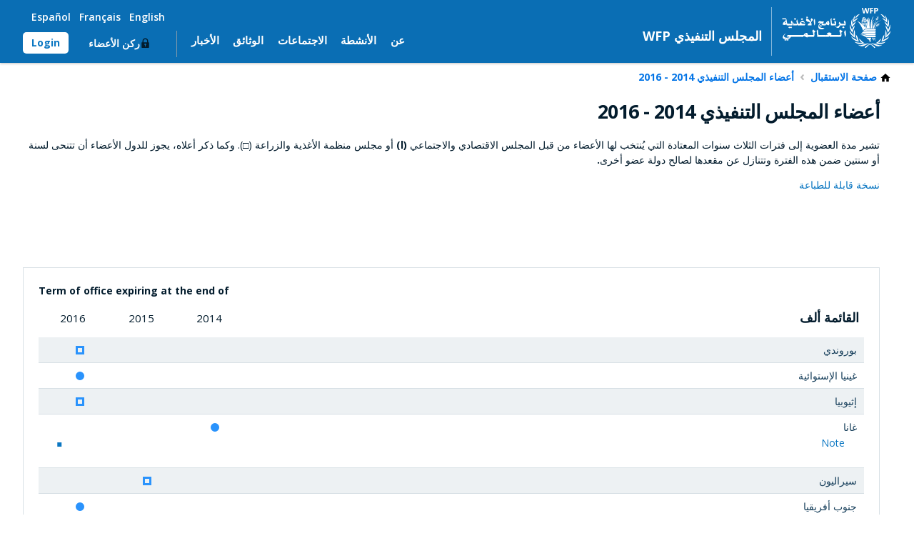

--- FILE ---
content_type: text/html; charset=UTF-8
request_url: https://executiveboard.wfp.org/ar/ada-almjls-altnfydhy-2014-2016
body_size: 9717
content:
<!DOCTYPE html>
<html lang="ar" dir="rtl" prefix="content: http://purl.org/rss/1.0/modules/content/  dc: http://purl.org/dc/terms/  foaf: http://xmlns.com/foaf/0.1/  og: http://ogp.me/ns#  rdfs: http://www.w3.org/2000/01/rdf-schema#  schema: http://schema.org/  sioc: http://rdfs.org/sioc/ns#  sioct: http://rdfs.org/sioc/types#  skos: http://www.w3.org/2004/02/skos/core#  xsd: http://www.w3.org/2001/XMLSchema# " class="no-js">
  <head>
    <meta charset="utf-8" />
<script async src="https://www.googletagmanager.com/gtag/js?id=G-PRMYDXY2NR"></script>
<script>window.dataLayer = window.dataLayer || [];function gtag(){dataLayer.push(arguments)};gtag("js", new Date());gtag("set", "developer_id.dMDhkMT", true);gtag("config", "G-PRMYDXY2NR", {"groups":"default","page_placeholder":"PLACEHOLDER_page_location","allow_ad_personalization_signals":false,"user_properties":{"role":"anonymous","country":""}});
gtag('config', 'UA-112262705-1');
gtag('config', 'UA-10606178-1');</script>
<meta name="description" content="تشير مدة العضوية إلى فترات الثلاث سنوات المعتادة التي يُنتخب لها الأعضاء من قبل المجلس الاقتصادي والاجتماعي (l) أو مجلس منظمة الأغذية والزراعة (□). وكما ذكر أعلاه، يجوز للدول الأعضاء أن تتنحى لسنة أو سنتين ضمن هذه الفترة وتتنازل عن مقعدها لصالح دولة عضو أخرى. نسخة قابلة للطباعة    " />
<link rel="canonical" href="https://executiveboard.wfp.org/ar/ada-almjls-altnfydhy-2014-2016" />
<meta name="MobileOptimized" content="width" />
<meta name="HandheldFriendly" content="true" />
<meta name="viewport" content="width=device-width, initial-scale=1, user-scalable=no" />
<meta name="Generator" content="WFP CMS" />
<meta http-equiv="X-UA-Compatible" content="IE=edge" />
<link rel="apple-touch-icon-precomposed" sizes="152x152" href="https://cdn.wfp.org/apple-touch-icon-152x152-precomposed.png" />
<link rel="apple-touch-icon-precomposed" sizes="144x144" href="https://cdn.wfp.org/apple-touch-icon-144x144-precomposed.png" />
<link rel="apple-touch-icon-precomposed" sizes="120x120" href="https://cdn.wfp.org/apple-touch-icon-120x120-precomposed.png" />
<link rel="apple-touch-icon-precomposed" sizes="114x114" href="https://cdn.wfp.org/apple-touch-icon-114x114-precomposed.png" />
<link rel="apple-touch-icon-precomposed" sizes="76x76" href="https://cdn.wfp.org/apple-touch-icon-76x76-precomposed.png" />
<link rel="apple-touch-icon-precomposed" sizes="72x72" href="https://cdn.wfp.org/apple-touch-icon-72x72-precomposed.png" />
<link rel="shortcut icon" href="https://cdn.wfp.org/favicon.ico" />
<link rel="alternate" hreflang="en" href="https://executiveboard.wfp.org/composition-members-board-2014-2016" />
<link rel="alternate" hreflang="fr" href="https://executiveboard.wfp.org/fr/composition-des-membres-du-conseil-2014-2016" />
<link rel="alternate" hreflang="es" href="https://executiveboard.wfp.org/es/composicion-de-los-miembros-de-la-junta-ejecutiva-2014-2016" />
<link rel="alternate" hreflang="ar" href="https://executiveboard.wfp.org/ar/ada-almjls-altnfydhy-2014-2016" />

    <title>أعضاء المجلس التنفيذي 2014 - 2016 | المجلس التنفيذي WFP</title>
    <link rel="stylesheet" media="all" href="/sites/default/files/css/css_0745AsWAQCEYY2H7YogDOqrrvIB7kLbGf1KgNlb5iuA.css?delta=0&amp;language=ar&amp;theme=wfp_eb_ma&amp;include=eJxlidEKgzAMRX9I2k8qKWY1LnYhaab-_ZhDCuvL5Z5z8GhM9RlndQEO-MNJQKEoyGJ36SZ4Fc9MtuA87Q9JGQzjdzo5XR9z2qCnC1PhVwaO5vrGMyk0qmXMjUTO1cbwLz7os0vh" />
<link rel="stylesheet" media="all" href="/sites/default/files/css/css__3uwt9fHvfk2DIYIkxg7TcwcAJkChLaOmDPQyZnr_Bk.css?delta=1&amp;language=ar&amp;theme=wfp_eb_ma&amp;include=eJxlidEKgzAMRX9I2k8qKWY1LnYhaab-_ZhDCuvL5Z5z8GhM9RlndQEO-MNJQKEoyGJ36SZ4Fc9MtuA87Q9JGQzjdzo5XR9z2qCnC1PhVwaO5vrGMyk0qmXMjUTO1cbwLz7os0vh" />

    
  </head>
  <body class="wfp-page-ada-almjls-altnfydhy-2014-2016 anonymous wfp-page-node-public-page wfp-header-spacer--narrow">
        <a href="#main-content" class="visually-hidden focusable">
    Skip to main content
    </a>
    
      <div class="dialog-off-canvas-main-canvas" data-off-canvas-main-canvas>
    <header role="header" class="wfp-header-int">
  <div class="wfp-grid wfp-wrapper" role="banner">
    <div class="left-side-menu">
      <div class="wfp-u-3-12 wfp-u-md-8-24 wfp-u-xl-8-24 header--container logo-container">
        <a href="/ar" title="صفحة الاستقبال" rel="home">
          <picture class="wfp-logo">
            <source srcset="/themes/custom/wfp_eb_ma/dist/images/logos/logo-small.svg" media="(max-width: 767px)">
            <source srcset="/themes/custom/wfp_eb_ma/dist/images/logos/wfp-logo-standard-white-ar.svg" media="(max-width: 1024px)">
                        <img src="/themes/custom/wfp_eb_ma/dist/images/logos/wfp-logo-standard-white-ar.svg" alt="UN World Food Programme">
          </picture>
          
        </a>
      </div>
      <div class="wfp-u-6-12 wfp-u-md-8-24 wfp-u-xl-6-24 header--title">
        <div class="site-name">المجلس التنفيذي WFP</div>
              </div>
    </div>
    <div class="right-side-menu">
      <div class="wfp-u-3-12 wfp-u-md-8-24 wfp-u-xl-10-24 header--nav header--right" role="navigation">
        <a class="login-btn" href="/user/login">Login</a>
        <button class="header--toggle" id="js-nav-trigger">
          <span id="menu">القائمة</span><span id="close">Close <img src="/themes/custom/wfp_eb_ma/dist/images/icons/close.svg"></span>
        </button>
        <nav class="header--menu" id="js-nav">
            <div class="primary-menu-wrapper"><div class="top-block"><div class="language-switcher-language-url" id="block-wfp-eb-ma-languageswitcher" role="navigation">
  
    
      <ul class="links"><li hreflang="en" data-drupal-link-system-path="node/100064" class="en"><a href="/composition-members-board-2014-2016" class="language-link" hreflang="en" data-drupal-link-system-path="node/100064">English</a></li><li hreflang="fr" data-drupal-link-system-path="node/100064" class="fr"><a href="/fr/composition-des-membres-du-conseil-2014-2016" class="language-link" hreflang="fr" data-drupal-link-system-path="node/100064">Français</a></li><li hreflang="es" data-drupal-link-system-path="node/100064" class="es"><a href="/es/composicion-de-los-miembros-de-la-junta-ejecutiva-2014-2016" class="language-link" hreflang="es" data-drupal-link-system-path="node/100064">Español</a></li><li hreflang="ar" data-drupal-link-system-path="node/100064" class="ar is-active" aria-current="page"><a href="/ar/ada-almjls-altnfydhy-2014-2016" class="language-link is-active" hreflang="ar" data-drupal-link-system-path="node/100064" aria-current="page">العربية</a></li></ul>
  </div>
</div>
<div class="bottom-block anonymous"><nav role="navigation" aria-labelledby="block-ebmainmenu-menu" id="block-ebmainmenu" class="wfp-menu">
  <div class="menu--group">
                      
    <h2 class="visually-hidden menu--heading">EB Main menu</h2>
    

              
              <ul class="menu--group menu--level-0">
                  <li  class="menu--item">
          <a href="/ar/n-almjls" class="menu--link" data-drupal-link-system-path="node/100001">عن</a>
                                    <ul class="menu--group menu--level-1">
                  <li  class="menu--item">
          <a href="/ar/n-almjls" class="menu--link" data-drupal-link-system-path="node/100001">عن المجلس</a>
                  </li>
              <li  class="menu--item">
          <a href="/members-board" class="menu--link">أعضاء المجلس</a>
                                    <ul class="menu--group menu--level-2">
                  <li  class="menu--item">
          <a href="/ar/aldwl-alada-wtwzy-almqad" class="menu--link" data-drupal-link-system-path="node/100007">الدول الأعضاء وتوزيع المقاعد</a>
                  </li>
              <li  class="menu--item">
          <a href="/ar/user/login?destination=/ar/directory-permanent-representations-wfp" class="locked menu--link" title=".الرجاء تسجيل الدخول للوصول إلى هذا المحتوى">دليل البعثات الدائمة لدى البرنامج</a>
                  </li>
          </ul>
  
                  </li>
              <li  class="menu--item">
          <a href="/ar/hyyt-mktb-almjls-altnfydhy" class="menu--link" data-drupal-link-system-path="node/100450">هيئة مكتب المجلس التنفيذي</a>
                  </li>
              <li  class="menu--item">
          <a href="/ar/alljan-walhyyat-alastsharyt" class="menu--link" data-drupal-link-system-path="node/100010">اللجان والهيئات الاستشارية</a>
                                    <ul class="menu--group menu--level-2">
                  <li  class="menu--item">
          <a href="/ar/alljnt-alastsharyt-llrqabt-almstqlt" title="اللجنة الاستشارية للرقابة المستقلة" class="menu--link" data-drupal-link-system-path="node/100051">اللجنة الاستشارية للرقابة المستقلة</a>
                  </li>
          </ul>
  
                  </li>
              <li  class="menu--item">
          <a href="https://executiveboard.wfp.org/external-auditor" class="menu--link">مراجع الحسابات الخارجي</a>
                  </li>
              <li  class="menu--item">
          <a href="/ar/user/login?destination=/ar/node/101005" class="locked menu--link" title=".الرجاء تسجيل الدخول للوصول إلى هذا المحتوى">Oversight Recommendation Dashboards</a>
                  </li>
              <li  class="menu--item">
          <a href="/ar/amant-almjls-altnfydhy" class="menu--link" data-drupal-link-system-path="node/100012">أمانة المجلس التنفيذي</a>
                  </li>
              <li  class="menu--item">
          <a href="/ar/user/login?destination=/ar/node/100781" class="locked menu--link" title=".الرجاء تسجيل الدخول للوصول إلى هذا المحتوى">موارد للتدريب التمهيدي</a>
                  </li>
          </ul>
  
                  </li>
              <li  class="menu--item">
          <a href="/ar/alanshtt" class="menu--link" data-drupal-link-system-path="node/100013">الأنشطة</a>
                                    <ul class="menu--group menu--level-1">
                  <li  class="menu--item">
          <a href="/ar/aldwrat" class="menu--link" data-drupal-link-system-path="node/100014">الدورات</a>
                  </li>
              <li  class="menu--item">
          <a href="/ar/tawn-alamm-almthdt" class="menu--link" data-drupal-link-system-path="node/100015">تعاون الأمم المتحدة</a>
                                    <ul class="menu--group menu--level-2">
                  <li  class="menu--item">
          <a href="/ar/alajhzt-alryasyt-llwkalat-alty-ttkhdh-mn-rwma-mqraan-lha" class="menu--link" data-drupal-link-system-path="node/100016">الأجهزة الرئاسية للوكالات التي تتخذ من روما مقراً لها</a>
                  </li>
              <li  class="menu--item">
          <a href="/ar/alajtma-almshtrk-llmjals-altnfydhyt-lkl-mn-brnamj-alamm-almthdt-alanmayy-walywnysf-walbrnamj" title="Joint Meeting of the Executive Boards" class="menu--link" data-drupal-link-system-path="taxonomy/term/103495">الاجتماع المشترك للمجالس التنفيذية لكل من برنامج الأمم المتحدة الإنمائي واليونيسف والبرنامج</a>
                  </li>
          </ul>
  
                  </li>
              <li  class="menu--item">
          <a href="/ar/alzyarat-almydanyt" class="menu--link" data-drupal-link-system-path="node/100018">الزيارات الميدانية </a>
                                    <ul class="menu--group menu--level-2">
                  <li  class="menu--item">
          <a href="/ar/alzyarat-almydanyt-alty-yqwm-bha-albrnamj" class="menu--link" data-drupal-link-system-path="taxonomy/term/100442">الزيارات الميدانية التي يقوم بها البرنامج</a>
                  </li>
              <li  class="menu--item">
          <a href="/ar/alzyarat-almydanyt-alty-tqwm-bha-almjals-altnfydhyt" class="menu--link" data-drupal-link-system-path="taxonomy/term/100443">الزيارات الميدانية التي تقوم بها المجالس التنفيذية</a>
                  </li>
              <li  class="menu--item">
          <a href="/ar/mstwd-alamm-almthdt-llastjabt-llhalat-alansanyt-bryndyzy" title="Brindisi Humanitarian Response Depot" class="menu--link" data-drupal-link-system-path="taxonomy/term/103496">مستودع الأمم المتحدة للاستجابة للحالات الإنسانية - برينديزي</a>
                  </li>
          </ul>
  
                  </li>
          </ul>
  
                  </li>
              <li  class="menu--item">
          <a href="/ar/meetings" class="menu--link" data-drupal-link-system-path="meetings">الاجتماعات</a>
                  </li>
              <li  class="menu--item">
          <a href="/ar/documents" class="menu--link" data-drupal-link-system-path="documents">الوثائق</a>
                  </li>
              <li  class="menu--item">
          <a href="/ar/news" class="menu--link" data-drupal-link-system-path="news">الأخبار</a>
                  </li>
          </ul>
  

      </div>
</nav>
<nav role="navigation" aria-labelledby="block-wfp-eb-ma-main-menu-menu" id="block-wfp-eb-ma-main-menu" class="wfp-menu">
  <div class="menu--group">
                      
    <h2 class="visually-hidden menu--heading">Main navigation</h2>
    

              
              <ul class="menu--group menu--level-0">
                  <li  class="ركن-الأعضاء menu--item">
          <a href="/ar/user/login?destination=/ar/latest-notifications" class="locked menu--link" title="للأعضاء فقط: الرجاء تسجيل الدخول للاطلاع على هذا الموضوع.">ركن الأعضاء</a>
                                    <ul class="menu--group menu--level-1">
                  <li  class="المشاورات-الافتراضية menu--item">
          <a href="/ar/user/login?destination=/ar/user/login%3Fdestination%3D/ar/virtual-consultations" class="locked menu--link" title="للأعضاء فقط: الرجاء تسجيل الدخول للاطلاع على هذا الموضوع.">المشاورات الافتراضية</a>
                  </li>
              <li  class="آخر-إخطارات menu--item">
          <a href="/ar/user/login?destination=/ar/user/login%3Fdestination%3D/ar/latest-notifications" class="locked menu--link" title="للأعضاء فقط: الرجاء تسجيل الدخول للاطلاع على هذا الموضوع.">آخر إخطارات</a>
                  </li>
              <li  class="معلومات-إدارية menu--item">
          <a href="/ar/user/login?destination=/ar/user/login%3Fdestination%3D/ar/mlwmat-adaryt" class="locked menu--link" title="للأعضاء فقط: الرجاء تسجيل الدخول للاطلاع على هذا الموضوع.">معلومات إدارية</a>
                  </li>
          </ul>
  
                  </li>
          </ul>
  

      </div>
</nav>
<div class="account-menu"><div class="button-login"><a href="/ar/user/login?destination=/ar/ada-almjls-altnfydhy-2014-2016" class="link-login">Login</a></div>
</div>
</div>
</div>


        </nav>
      </div>
    </div>
  </div>
</header>

<div class="wfp-bottom-header">
    
</div>

<main role="main">
            <section id="band" role="band" class="wfp-band">
            <div class="wfp-wrapper wfp-grid breadcrumbs-accountmenu">
              <div class="wfp-u-1">
                  <div id="block-wfp-eb-ma-breadcrumbs">
  
    
        <nav role="navigation" aria-labelledby="system-breadcrumb" class="wfp-breadcrumbs">
    <h2 id="system-breadcrumb" class="visually-hidden">Breadcrumb</h2>
    <ol class="breadcrumbs--wrapper">
                        <li class="breadcrumbs--item">
            <a href="/ar" class="breadcrumbs--link home">
              <span class="icon-home-dark xsmall"></span><span>صفحة الاستقبال</span>
            </a>
                  </li>
                        <li class="breadcrumbs--item">
            <a href="" class="breadcrumbs--link">أعضاء المجلس التنفيذي 2014 - 2016  </a>
                  </li>
          </ol>
  </nav>

  </div>


              </div>
                <div class="wfp-u-2">
                
              </div>
            </div>
        </section>
        <section id="main-wrapper" role="content" class="wfp-grid wfp-wrapper">
                    <div class="wfp-u-1 wfp-u-md-1 wfp-box layout-content wfp-wrapper page-body">
                
                                

                  <div>
    <div data-drupal-messages-fallback class="hidden"></div>
<div id="block-wfp-eb-ma-page-title">
  
    
      
  <h1><span property="schema:name" class="field-type-string field-name-title">أعضاء المجلس التنفيذي 2014 - 2016  </span>
</h1>


  </div>
<div id="block-wfp-eb-ma-content">
  
    
      <article data-history-node-id="100064" about="/ar/ada-almjls-altnfydhy-2014-2016" typeof="schema:WebPage" class="node-type-public_page view-mode-full">

  
      <span property="schema:name" content="أعضاء المجلس التنفيذي 2014 - 2016  " class="hidden"></span>


  
  <div>
    
            <div property="schema:text" class="field-type-text-with-summary field-name-body"><p>تشير مدة العضوية إلى فترات الثلاث سنوات المعتادة التي يُنتخب لها الأعضاء من قبل المجلس الاقتصادي والاجتماعي <strong>(l)</strong> أو مجلس منظمة الأغذية والزراعة (□). وكما ذكر أعلاه، يجوز للدول الأعضاء أن تتنحى لسنة أو سنتين ضمن هذه الفترة وتتنازل عن مقعدها لصالح دولة عضو أخرى<strong>.</strong></p>
<p><a href="https://docs.wfp.org/api/documents/WFP-0000070594/download/">نسخة قابلة للطباعة </a></p>
<p>&nbsp;</p>
<p>&nbsp;</p>
</div>
      
      <div class="field-type-entity-reference-revisions field-name-field-modules">
              <div>  <div class="paragraph-id-100259 paragraph paragraph--type--members-board paragraph--view-mode--default">
          <div class="members-board-heading">Term of office expiring at the end of</div><div class="members-board">
<div  class="group-list-header">
    
            <div class="field-type-string field-name-field-list">القائمة ألف</div>
      
      <div class="field-type-string field-name-field-columns">
              <div><span>2014</span></div>
              <div><span>2015</span></div>
              <div><span>2016</span></div>
          </div>
  
  </div>
      <div class="field-type-entity-reference-revisions field-name-field-members-list">
              <div>  <div class="paragraph-id-100508 paragraph paragraph--type--country-member paragraph--view-mode--default">
          
<div  class="group-country-info">
    
            <div class="field-type-entity-reference field-name-field-country">بوروندي</div>
      
      <div class="field-type-entity-reference field-name-field-member-participation">
              <div><div class="taxonomy-term taxonomy-term--type-member-participation-indicator taxonomy-term--view-mode-default ds-1col clearfix">

  

      
      <div class="Null null"><div class="member-participation-wrapper">
  Null
</div>
</div>
      
  



</div>

</div>
              <div><div class="taxonomy-term taxonomy-term--type-member-participation-indicator taxonomy-term--view-mode-default ds-1col clearfix">

  

      
      <div class="Null null"><div class="member-participation-wrapper">
  Null
</div>
</div>
      
  



</div>

</div>
              <div><div class="taxonomy-term taxonomy-term--type-member-participation-indicator taxonomy-term--view-mode-default ds-1col clearfix">

  

      
      <div class="ECOSOC ecosoc"><div class="member-participation-wrapper">
  ECOSOC
</div>
</div>
      
  



</div>

</div>
          </div>
  
  </div>
      </div>
</div>
              <div>  <div class="paragraph-id-100509 paragraph paragraph--type--country-member paragraph--view-mode--default">
          
<div  class="group-country-info">
    
            <div class="field-type-entity-reference field-name-field-country">غينيا الإستوائية</div>
      
      <div class="field-type-entity-reference field-name-field-member-participation">
              <div><div class="taxonomy-term taxonomy-term--type-member-participation-indicator taxonomy-term--view-mode-default ds-1col clearfix">

  

      
      <div class="Null null"><div class="member-participation-wrapper">
  Null
</div>
</div>
      
  



</div>

</div>
              <div><div class="taxonomy-term taxonomy-term--type-member-participation-indicator taxonomy-term--view-mode-default ds-1col clearfix">

  

      
      <div class="Null null"><div class="member-participation-wrapper">
  Null
</div>
</div>
      
  



</div>

</div>
              <div><div class="taxonomy-term taxonomy-term--type-member-participation-indicator taxonomy-term--view-mode-default ds-1col clearfix">

  

      
      <div class="FAO Council fao-council"><div class="member-participation-wrapper">
  FAO Council
</div>
</div>
      
  



</div>

</div>
          </div>
  
  </div>
      </div>
</div>
              <div>  <div class="paragraph-id-100510 paragraph paragraph--type--country-member paragraph--view-mode--default">
          
<div  class="group-country-info">
    
            <div class="field-type-entity-reference field-name-field-country">إثيوبيا</div>
      
      <div class="field-type-entity-reference field-name-field-member-participation">
              <div><div class="taxonomy-term taxonomy-term--type-member-participation-indicator taxonomy-term--view-mode-default ds-1col clearfix">

  

      
      <div class="Null null"><div class="member-participation-wrapper">
  Null
</div>
</div>
      
  



</div>

</div>
              <div><div class="taxonomy-term taxonomy-term--type-member-participation-indicator taxonomy-term--view-mode-default ds-1col clearfix">

  

      
      <div class="Null null"><div class="member-participation-wrapper">
  Null
</div>
</div>
      
  



</div>

</div>
              <div><div class="taxonomy-term taxonomy-term--type-member-participation-indicator taxonomy-term--view-mode-default ds-1col clearfix">

  

      
      <div class="ECOSOC ecosoc"><div class="member-participation-wrapper">
  ECOSOC
</div>
</div>
      
  



</div>

</div>
          </div>
  
  </div>
      </div>
</div>
              <div>  <div class="paragraph-id-100256 paragraph paragraph--type--country-member paragraph--view-mode--default">
          
<div  class="group-country-info">
    
            <div class="field-type-entity-reference field-name-field-country">غانا</div>
      
      <div class="field-type-entity-reference field-name-field-member-participation">
              <div><div class="taxonomy-term taxonomy-term--type-member-participation-indicator taxonomy-term--view-mode-default ds-1col clearfix">

  

      
      <div class="FAO Council fao-council"><div class="member-participation-wrapper">
  FAO Council
</div>
</div>
      
  



</div>

</div>
              <div><div class="taxonomy-term taxonomy-term--type-member-participation-indicator taxonomy-term--view-mode-default ds-1col clearfix">

  

      
      <div class="Null null"><div class="member-participation-wrapper">
  Null
</div>
</div>
      
  



</div>

</div>
              <div><div class="taxonomy-term taxonomy-term--type-member-participation-indicator taxonomy-term--view-mode-default ds-1col clearfix">

  

      
      <div class="Null null"><div class="member-participation-wrapper">
  Null
</div>
</div>
      
  



</div>

</div>
          </div>
  
  </div><ul class="info-suppl-list">
        <li class="info-suppl-list-item"><a href="#" data-metadata="readmore" data-labeloff="Hide note" data-labelon="Note">Note</a></li>
      </ul>

      <div class="info-suppl-info-container">
          <div class="info-suppl-info-wrapper readmore">
              <div class="info-suppl-info">
                <p>Ghana is occupying the rotating seat. 
The rotating seat is to be occupied by a country of:  List A- First term- 2012/2013/2014, 
List B- Second Term- 2015/2016/2017, List A- Third Term- 2018/2019/2020, and List C- Fourth Term- 2021/2022/2023.</p>
              </div>
          </div>
      </div>
      </div>
</div>
              <div>  <div class="paragraph-id-100511 paragraph paragraph--type--country-member paragraph--view-mode--default">
          
<div  class="group-country-info">
    
            <div class="field-type-entity-reference field-name-field-country">سيراليون</div>
      
      <div class="field-type-entity-reference field-name-field-member-participation">
              <div><div class="taxonomy-term taxonomy-term--type-member-participation-indicator taxonomy-term--view-mode-default ds-1col clearfix">

  

      
      <div class="Null null"><div class="member-participation-wrapper">
  Null
</div>
</div>
      
  



</div>

</div>
              <div><div class="taxonomy-term taxonomy-term--type-member-participation-indicator taxonomy-term--view-mode-default ds-1col clearfix">

  

      
      <div class="ECOSOC ecosoc"><div class="member-participation-wrapper">
  ECOSOC
</div>
</div>
      
  



</div>

</div>
              <div><div class="taxonomy-term taxonomy-term--type-member-participation-indicator taxonomy-term--view-mode-default ds-1col clearfix">

  

      
      <div class="Null null"><div class="member-participation-wrapper">
  Null
</div>
</div>
      
  



</div>

</div>
          </div>
  
  </div>
      </div>
</div>
              <div>  <div class="paragraph-id-100512 paragraph paragraph--type--country-member paragraph--view-mode--default">
          
<div  class="group-country-info">
    
            <div class="field-type-entity-reference field-name-field-country">جنوب أفريقيا</div>
      
      <div class="field-type-entity-reference field-name-field-member-participation">
              <div><div class="taxonomy-term taxonomy-term--type-member-participation-indicator taxonomy-term--view-mode-default ds-1col clearfix">

  

      
      <div class="Null null"><div class="member-participation-wrapper">
  Null
</div>
</div>
      
  



</div>

</div>
              <div><div class="taxonomy-term taxonomy-term--type-member-participation-indicator taxonomy-term--view-mode-default ds-1col clearfix">

  

      
      <div class="Null null"><div class="member-participation-wrapper">
  Null
</div>
</div>
      
  



</div>

</div>
              <div><div class="taxonomy-term taxonomy-term--type-member-participation-indicator taxonomy-term--view-mode-default ds-1col clearfix">

  

      
      <div class="FAO Council fao-council"><div class="member-participation-wrapper">
  FAO Council
</div>
</div>
      
  



</div>

</div>
          </div>
  
  </div>
      </div>
</div>
              <div>  <div class="paragraph-id-100257 paragraph paragraph--type--country-member paragraph--view-mode--default">
          
<div  class="group-country-info">
    
            <div class="field-type-entity-reference field-name-field-country">تونس</div>
      
      <div class="field-type-entity-reference field-name-field-member-participation">
              <div><div class="taxonomy-term taxonomy-term--type-member-participation-indicator taxonomy-term--view-mode-default ds-1col clearfix">

  

      
      <div class="FAO Council fao-council"><div class="member-participation-wrapper">
  FAO Council
</div>
</div>
      
  



</div>

</div>
              <div><div class="taxonomy-term taxonomy-term--type-member-participation-indicator taxonomy-term--view-mode-default ds-1col clearfix">

  

      
      <div class="Null null"><div class="member-participation-wrapper">
  Null
</div>
</div>
      
  



</div>

</div>
              <div><div class="taxonomy-term taxonomy-term--type-member-participation-indicator taxonomy-term--view-mode-default ds-1col clearfix">

  

      
      <div class="Null null"><div class="member-participation-wrapper">
  Null
</div>
</div>
      
  



</div>

</div>
          </div>
  
  </div>
      </div>
</div>
              <div>  <div class="paragraph-id-100513 paragraph paragraph--type--country-member paragraph--view-mode--default">
          
<div  class="group-country-info">
    
            <div class="field-type-entity-reference field-name-field-country">أوغندا</div>
      
      <div class="field-type-entity-reference field-name-field-member-participation">
              <div><div class="taxonomy-term taxonomy-term--type-member-participation-indicator taxonomy-term--view-mode-default ds-1col clearfix">

  

      
      <div class="Null null"><div class="member-participation-wrapper">
  Null
</div>
</div>
      
  



</div>

</div>
              <div><div class="taxonomy-term taxonomy-term--type-member-participation-indicator taxonomy-term--view-mode-default ds-1col clearfix">

  

      
      <div class="FAO Council fao-council"><div class="member-participation-wrapper">
  FAO Council
</div>
</div>
      
  



</div>

</div>
              <div><div class="taxonomy-term taxonomy-term--type-member-participation-indicator taxonomy-term--view-mode-default ds-1col clearfix">

  

      
      <div class="Null null"><div class="member-participation-wrapper">
  Null
</div>
</div>
      
  



</div>

</div>
          </div>
  
  </div>
      </div>
</div>
              <div>  <div class="paragraph-id-100258 paragraph paragraph--type--country-member paragraph--view-mode--default">
          
<div  class="group-country-info">
    
            <div class="field-type-entity-reference field-name-field-country">زامبيا</div>
      
      <div class="field-type-entity-reference field-name-field-member-participation">
              <div><div class="taxonomy-term taxonomy-term--type-member-participation-indicator taxonomy-term--view-mode-default ds-1col clearfix">

  

      
      <div class="ECOSOC ecosoc"><div class="member-participation-wrapper">
  ECOSOC
</div>
</div>
      
  



</div>

</div>
              <div><div class="taxonomy-term taxonomy-term--type-member-participation-indicator taxonomy-term--view-mode-default ds-1col clearfix">

  

      
      <div class="Null null"><div class="member-participation-wrapper">
  Null
</div>
</div>
      
  



</div>

</div>
              <div><div class="taxonomy-term taxonomy-term--type-member-participation-indicator taxonomy-term--view-mode-default ds-1col clearfix">

  

      
      <div class="Null null"><div class="member-participation-wrapper">
  Null
</div>
</div>
      
  



</div>

</div>
          </div>
  
  </div>
      </div>
</div>
          </div>
  </div>
<div class="members-board-legend"><div class="ecosoc">ECOSOC</div><div class="fao-council">FAO Council</div><div class="null">Null</div></div>
      </div>
</div>
              <div>  <div class="paragraph-id-100261 paragraph paragraph--type--members-board paragraph--view-mode--default">
          <div class="members-board-heading">Term of office expiring at the end of</div><div class="members-board">
<div  class="group-list-header">
    
            <div class="field-type-string field-name-field-list">القائمة باء</div>
      
      <div class="field-type-string field-name-field-columns">
              <div><span>2014</span></div>
              <div><span>2015</span></div>
              <div><span>2016</span></div>
          </div>
  
  </div>
      <div class="field-type-entity-reference-revisions field-name-field-members-list">
              <div>  <div class="paragraph-id-100514 paragraph paragraph--type--country-member paragraph--view-mode--default">
          
<div  class="group-country-info">
    
            <div class="field-type-entity-reference field-name-field-country">أفغانستان</div>
      
      <div class="field-type-entity-reference field-name-field-member-participation">
              <div><div class="taxonomy-term taxonomy-term--type-member-participation-indicator taxonomy-term--view-mode-default ds-1col clearfix">

  

      
      <div class="Null null"><div class="member-participation-wrapper">
  Null
</div>
</div>
      
  



</div>

</div>
              <div><div class="taxonomy-term taxonomy-term--type-member-participation-indicator taxonomy-term--view-mode-default ds-1col clearfix">

  

      
      <div class="FAO Council fao-council"><div class="member-participation-wrapper">
  FAO Council
</div>
</div>
      
  



</div>

</div>
              <div><div class="taxonomy-term taxonomy-term--type-member-participation-indicator taxonomy-term--view-mode-default ds-1col clearfix">

  

      
      <div class="Null null"><div class="member-participation-wrapper">
  Null
</div>
</div>
      
  



</div>

</div>
          </div>
  
  </div>
      </div>
</div>
              <div>  <div class="paragraph-id-100260 paragraph paragraph--type--country-member paragraph--view-mode--default">
          
<div  class="group-country-info">
    
            <div class="field-type-entity-reference field-name-field-country">الصين</div>
      
      <div class="field-type-entity-reference field-name-field-member-participation">
              <div><div class="taxonomy-term taxonomy-term--type-member-participation-indicator taxonomy-term--view-mode-default ds-1col clearfix">

  

      
      <div class="ECOSOC ecosoc"><div class="member-participation-wrapper">
  ECOSOC
</div>
</div>
      
  



</div>

</div>
              <div><div class="taxonomy-term taxonomy-term--type-member-participation-indicator taxonomy-term--view-mode-default ds-1col clearfix">

  

      
      <div class="Null null"><div class="member-participation-wrapper">
  Null
</div>
</div>
      
  



</div>

</div>
              <div><div class="taxonomy-term taxonomy-term--type-member-participation-indicator taxonomy-term--view-mode-default ds-1col clearfix">

  

      
      <div class="Null null"><div class="member-participation-wrapper">
  Null
</div>
</div>
      
  



</div>

</div>
          </div>
  
  </div>
      </div>
</div>
              <div>  <div class="paragraph-id-100515 paragraph paragraph--type--country-member paragraph--view-mode--default">
          
<div  class="group-country-info">
    
            <div class="field-type-entity-reference field-name-field-country">الهند</div>
      
      <div class="field-type-entity-reference field-name-field-member-participation">
              <div><div class="taxonomy-term taxonomy-term--type-member-participation-indicator taxonomy-term--view-mode-default ds-1col clearfix">

  

      
      <div class="Null null"><div class="member-participation-wrapper">
  Null
</div>
</div>
      
  



</div>

</div>
              <div><div class="taxonomy-term taxonomy-term--type-member-participation-indicator taxonomy-term--view-mode-default ds-1col clearfix">

  

      
      <div class="ECOSOC ecosoc"><div class="member-participation-wrapper">
  ECOSOC
</div>
</div>
      
  



</div>

</div>
              <div><div class="taxonomy-term taxonomy-term--type-member-participation-indicator taxonomy-term--view-mode-default ds-1col clearfix">

  

      
      <div class="Null null"><div class="member-participation-wrapper">
  Null
</div>
</div>
      
  



</div>

</div>
          </div>
  
  </div>
      </div>
</div>
              <div>  <div class="paragraph-id-100516 paragraph paragraph--type--country-member paragraph--view-mode--default">
          
<div  class="group-country-info">
    
            <div class="field-type-entity-reference field-name-field-country">العراق</div>
      
      <div class="field-type-entity-reference field-name-field-member-participation">
              <div><div class="taxonomy-term taxonomy-term--type-member-participation-indicator taxonomy-term--view-mode-default ds-1col clearfix">

  

      
      <div class="Null null"><div class="member-participation-wrapper">
  Null
</div>
</div>
      
  



</div>

</div>
              <div><div class="taxonomy-term taxonomy-term--type-member-participation-indicator taxonomy-term--view-mode-default ds-1col clearfix">

  

      
      <div class="ECOSOC ecosoc"><div class="member-participation-wrapper">
  ECOSOC
</div>
</div>
      
  



</div>

</div>
              <div><div class="taxonomy-term taxonomy-term--type-member-participation-indicator taxonomy-term--view-mode-default ds-1col clearfix">

  

      
      <div class="Null null"><div class="member-participation-wrapper">
  Null
</div>
</div>
      
  



</div>

</div>
          </div>
  
  </div>
      </div>
</div>
              <div>  <div class="paragraph-id-100517 paragraph paragraph--type--country-member paragraph--view-mode--default">
          
<div  class="group-country-info">
    
            <div class="field-type-entity-reference field-name-field-country">باكستان</div>
      
      <div class="field-type-entity-reference field-name-field-member-participation">
              <div><div class="taxonomy-term taxonomy-term--type-member-participation-indicator taxonomy-term--view-mode-default ds-1col clearfix">

  

      
      <div class="Null null"><div class="member-participation-wrapper">
  Null
</div>
</div>
      
  



</div>

</div>
              <div><div class="taxonomy-term taxonomy-term--type-member-participation-indicator taxonomy-term--view-mode-default ds-1col clearfix">

  

      
      <div class="Null null"><div class="member-participation-wrapper">
  Null
</div>
</div>
      
  



</div>

</div>
              <div><div class="taxonomy-term taxonomy-term--type-member-participation-indicator taxonomy-term--view-mode-default ds-1col clearfix">

  

      
      <div class="ECOSOC ecosoc"><div class="member-participation-wrapper">
  ECOSOC
</div>
</div>
      
  



</div>

</div>
          </div>
  
  </div>
      </div>
</div>
              <div>  <div class="paragraph-id-100518 paragraph paragraph--type--country-member paragraph--view-mode--default">
          
<div  class="group-country-info">
    
            <div class="field-type-entity-reference field-name-field-country">الفلبين</div>
      
      <div class="field-type-entity-reference field-name-field-member-participation">
              <div><div class="taxonomy-term taxonomy-term--type-member-participation-indicator taxonomy-term--view-mode-default ds-1col clearfix">

  

      
      <div class="Null null"><div class="member-participation-wrapper">
  Null
</div>
</div>
      
  



</div>

</div>
              <div><div class="taxonomy-term taxonomy-term--type-member-participation-indicator taxonomy-term--view-mode-default ds-1col clearfix">

  

      
      <div class="FAO Council fao-council"><div class="member-participation-wrapper">
  FAO Council
</div>
</div>
      
  



</div>

</div>
              <div><div class="taxonomy-term taxonomy-term--type-member-participation-indicator taxonomy-term--view-mode-default ds-1col clearfix">

  

      
      <div class="Null null"><div class="member-participation-wrapper">
  Null
</div>
</div>
      
  



</div>

</div>
          </div>
  
  </div>
      </div>
</div>
              <div>  <div class="paragraph-id-100519 paragraph paragraph--type--country-member paragraph--view-mode--default">
          
<div  class="group-country-info">
    
            <div class="field-type-entity-reference field-name-field-country">المملكة العربية السعودية</div>
      
      <div class="field-type-entity-reference field-name-field-member-participation">
              <div><div class="taxonomy-term taxonomy-term--type-member-participation-indicator taxonomy-term--view-mode-default ds-1col clearfix">

  

      
      <div class="Null null"><div class="member-participation-wrapper">
  Null
</div>
</div>
      
  



</div>

</div>
              <div><div class="taxonomy-term taxonomy-term--type-member-participation-indicator taxonomy-term--view-mode-default ds-1col clearfix">

  

      
      <div class="Null null"><div class="member-participation-wrapper">
  Null
</div>
</div>
      
  



</div>

</div>
              <div><div class="taxonomy-term taxonomy-term--type-member-participation-indicator taxonomy-term--view-mode-default ds-1col clearfix">

  

      
      <div class="FAO Council fao-council"><div class="member-participation-wrapper">
  FAO Council
</div>
</div>
      
  



</div>

</div>
          </div>
  
  </div>
      </div>
</div>
          </div>
  </div>
<div class="members-board-legend"><div class="ecosoc">ECOSOC</div><div class="fao-council">FAO Council</div><div class="null">Null</div></div>
      </div>
</div>
              <div>  <div class="paragraph-id-100264 paragraph paragraph--type--members-board paragraph--view-mode--default">
          <div class="members-board-heading">Term of office expiring at the end of</div><div class="members-board">
<div  class="group-list-header">
    
            <div class="field-type-string field-name-field-list">القائمة جيم</div>
      
      <div class="field-type-string field-name-field-columns">
              <div><span>2014</span></div>
              <div><span>2015</span></div>
              <div><span>2016</span></div>
          </div>
  
  </div>
      <div class="field-type-entity-reference-revisions field-name-field-members-list">
              <div>  <div class="paragraph-id-100262 paragraph paragraph--type--country-member paragraph--view-mode--default">
          
<div  class="group-country-info">
    
            <div class="field-type-entity-reference field-name-field-country">البرازيل</div>
      
      <div class="field-type-entity-reference field-name-field-member-participation">
              <div><div class="taxonomy-term taxonomy-term--type-member-participation-indicator taxonomy-term--view-mode-default ds-1col clearfix">

  

      
      <div class="FAO Council fao-council"><div class="member-participation-wrapper">
  FAO Council
</div>
</div>
      
  



</div>

</div>
              <div><div class="taxonomy-term taxonomy-term--type-member-participation-indicator taxonomy-term--view-mode-default ds-1col clearfix">

  

      
      <div class="Null null"><div class="member-participation-wrapper">
  Null
</div>
</div>
      
  



</div>

</div>
              <div><div class="taxonomy-term taxonomy-term--type-member-participation-indicator taxonomy-term--view-mode-default ds-1col clearfix">

  

      
      <div class="Null null"><div class="member-participation-wrapper">
  Null
</div>
</div>
      
  



</div>

</div>
          </div>
  
  </div>
      </div>
</div>
              <div>  <div class="paragraph-id-100520 paragraph paragraph--type--country-member paragraph--view-mode--default">
          
<div  class="group-country-info">
    
            <div class="field-type-entity-reference field-name-field-country">كولومبيا</div>
      
      <div class="field-type-entity-reference field-name-field-member-participation">
              <div><div class="taxonomy-term taxonomy-term--type-member-participation-indicator taxonomy-term--view-mode-default ds-1col clearfix">

  

      
      <div class="Null null"><div class="member-participation-wrapper">
  Null
</div>
</div>
      
  



</div>

</div>
              <div><div class="taxonomy-term taxonomy-term--type-member-participation-indicator taxonomy-term--view-mode-default ds-1col clearfix">

  

      
      <div class="Null null"><div class="member-participation-wrapper">
  Null
</div>
</div>
      
  



</div>

</div>
              <div><div class="taxonomy-term taxonomy-term--type-member-participation-indicator taxonomy-term--view-mode-default ds-1col clearfix">

  

      
      <div class="FAO Council fao-council"><div class="member-participation-wrapper">
  FAO Council
</div>
</div>
      
  



</div>

</div>
          </div>
  
  </div>
      </div>
</div>
              <div>  <div class="paragraph-id-100521 paragraph paragraph--type--country-member paragraph--view-mode--default">
          
<div  class="group-country-info">
    
            <div class="field-type-entity-reference field-name-field-country">كوبا</div>
      
      <div class="field-type-entity-reference field-name-field-member-participation">
              <div><div class="taxonomy-term taxonomy-term--type-member-participation-indicator taxonomy-term--view-mode-default ds-1col clearfix">

  

      
      <div class="Null null"><div class="member-participation-wrapper">
  Null
</div>
</div>
      
  



</div>

</div>
              <div><div class="taxonomy-term taxonomy-term--type-member-participation-indicator taxonomy-term--view-mode-default ds-1col clearfix">

  

      
      <div class="Null null"><div class="member-participation-wrapper">
  Null
</div>
</div>
      
  



</div>

</div>
              <div><div class="taxonomy-term taxonomy-term--type-member-participation-indicator taxonomy-term--view-mode-default ds-1col clearfix">

  

      
      <div class="ECOSOC ecosoc"><div class="member-participation-wrapper">
  ECOSOC
</div>
</div>
      
  



</div>

</div>
          </div>
  
  </div>
      </div>
</div>
              <div>  <div class="paragraph-id-100263 paragraph paragraph--type--country-member paragraph--view-mode--default">
          
<div  class="group-country-info">
    
            <div class="field-type-entity-reference field-name-field-country">غواتيمالا</div>
      
      <div class="field-type-entity-reference field-name-field-member-participation">
              <div><div class="taxonomy-term taxonomy-term--type-member-participation-indicator taxonomy-term--view-mode-default ds-1col clearfix">

  

      
      <div class="ECOSOC ecosoc"><div class="member-participation-wrapper">
  ECOSOC
</div>
</div>
      
  



</div>

</div>
              <div><div class="taxonomy-term taxonomy-term--type-member-participation-indicator taxonomy-term--view-mode-default ds-1col clearfix">

  

      
      <div class="Null null"><div class="member-participation-wrapper">
  Null
</div>
</div>
      
  



</div>

</div>
              <div><div class="taxonomy-term taxonomy-term--type-member-participation-indicator taxonomy-term--view-mode-default ds-1col clearfix">

  

      
      <div class="Null null"><div class="member-participation-wrapper">
  Null
</div>
</div>
      
  



</div>

</div>
          </div>
  
  </div>
      </div>
</div>
              <div>  <div class="paragraph-id-100522 paragraph paragraph--type--country-member paragraph--view-mode--default">
          
<div  class="group-country-info">
    
            <div class="field-type-entity-reference field-name-field-country">المكسيك</div>
      
      <div class="field-type-entity-reference field-name-field-member-participation">
              <div><div class="taxonomy-term taxonomy-term--type-member-participation-indicator taxonomy-term--view-mode-default ds-1col clearfix">

  

      
      <div class="Null null"><div class="member-participation-wrapper">
  Null
</div>
</div>
      
  



</div>

</div>
              <div><div class="taxonomy-term taxonomy-term--type-member-participation-indicator taxonomy-term--view-mode-default ds-1col clearfix">

  

      
      <div class="FAO Council fao-council"><div class="member-participation-wrapper">
  FAO Council
</div>
</div>
      
  



</div>

</div>
              <div><div class="taxonomy-term taxonomy-term--type-member-participation-indicator taxonomy-term--view-mode-default ds-1col clearfix">

  

      
      <div class="Null null"><div class="member-participation-wrapper">
  Null
</div>
</div>
      
  



</div>

</div>
          </div>
  
  </div>
      </div>
</div>
          </div>
  </div>
<div class="members-board-legend"><div class="ecosoc">ECOSOC</div><div class="fao-council">FAO Council</div><div class="null">Null</div></div>
      </div>
</div>
              <div>  <div class="paragraph-id-100268 paragraph paragraph--type--members-board paragraph--view-mode--default">
          <div class="members-board-heading">Term of office expiring at the end of</div><div class="members-board">
<div  class="group-list-header">
    
            <div class="field-type-string field-name-field-list">القائمة دال</div>
      
      <div class="field-type-string field-name-field-columns">
              <div><span>2014</span></div>
              <div><span>2015</span></div>
              <div><span>2016</span></div>
          </div>
  
  </div>
      <div class="field-type-entity-reference-revisions field-name-field-members-list">
              <div>  <div class="paragraph-id-100265 paragraph paragraph--type--country-member paragraph--view-mode--default">
          
<div  class="group-country-info">
    
            <div class="field-type-entity-reference field-name-field-country">أستراليا</div>
      
      <div class="field-type-entity-reference field-name-field-member-participation">
              <div><div class="taxonomy-term taxonomy-term--type-member-participation-indicator taxonomy-term--view-mode-default ds-1col clearfix">

  

      
      <div class="FAO Council fao-council"><div class="member-participation-wrapper">
  FAO Council
</div>
</div>
      
  



</div>

</div>
              <div><div class="taxonomy-term taxonomy-term--type-member-participation-indicator taxonomy-term--view-mode-default ds-1col clearfix">

  

      
      <div class="Null null"><div class="member-participation-wrapper">
  Null
</div>
</div>
      
  



</div>

</div>
              <div><div class="taxonomy-term taxonomy-term--type-member-participation-indicator taxonomy-term--view-mode-default ds-1col clearfix">

  

      
      <div class="Null null"><div class="member-participation-wrapper">
  Null
</div>
</div>
      
  



</div>

</div>
          </div>
  
  </div><ul class="info-suppl-list">
        <li class="info-suppl-list-item"><a href="#" data-metadata="readmore" data-labeloff="Hide note" data-labelon="Note">Note</a></li>
      </ul>

      <div class="info-suppl-info-container">
          <div class="info-suppl-info-wrapper readmore">
              <div class="info-suppl-info">
                <p>Belgium and Sweden announced their decision to step down through a letter from the List D Convenor on 25 November 2013 and that these two seats would be taken up by Australia and Luxembourg for 2014.</p>
              </div>
          </div>
      </div>
      </div>
</div>
              <div>  <div class="paragraph-id-100523 paragraph paragraph--type--country-member paragraph--view-mode--default">
          
<div  class="group-country-info">
    
            <div class="field-type-entity-reference field-name-field-country">كندا</div>
      
      <div class="field-type-entity-reference field-name-field-member-participation">
              <div><div class="taxonomy-term taxonomy-term--type-member-participation-indicator taxonomy-term--view-mode-default ds-1col clearfix">

  

      
      <div class="Null null"><div class="member-participation-wrapper">
  Null
</div>
</div>
      
  



</div>

</div>
              <div><div class="taxonomy-term taxonomy-term--type-member-participation-indicator taxonomy-term--view-mode-default ds-1col clearfix">

  

      
      <div class="Null null"><div class="member-participation-wrapper">
  Null
</div>
</div>
      
  



</div>

</div>
              <div><div class="taxonomy-term taxonomy-term--type-member-participation-indicator taxonomy-term--view-mode-default ds-1col clearfix">

  

      
      <div class="FAO Council fao-council"><div class="member-participation-wrapper">
  FAO Council
</div>
</div>
      
  



</div>

</div>
          </div>
  
  </div>
      </div>
</div>
              <div>  <div class="paragraph-id-100524 paragraph paragraph--type--country-member paragraph--view-mode--default">
          
<div  class="group-country-info">
    
            <div class="field-type-entity-reference field-name-field-country">ألمانيا</div>
      
      <div class="field-type-entity-reference field-name-field-member-participation">
              <div><div class="taxonomy-term taxonomy-term--type-member-participation-indicator taxonomy-term--view-mode-default ds-1col clearfix">

  

      
      <div class="Null null"><div class="member-participation-wrapper">
  Null
</div>
</div>
      
  



</div>

</div>
              <div><div class="taxonomy-term taxonomy-term--type-member-participation-indicator taxonomy-term--view-mode-default ds-1col clearfix">

  

      
      <div class="Null null"><div class="member-participation-wrapper">
  Null
</div>
</div>
      
  



</div>

</div>
              <div><div class="taxonomy-term taxonomy-term--type-member-participation-indicator taxonomy-term--view-mode-default ds-1col clearfix">

  

      
      <div class="FAO Council fao-council"><div class="member-participation-wrapper">
  FAO Council
</div>
</div>
      
  



</div>

</div>
          </div>
  
  </div>
      </div>
</div>
              <div>  <div class="paragraph-id-100525 paragraph paragraph--type--country-member paragraph--view-mode--default">
          
<div  class="group-country-info">
    
            <div class="field-type-entity-reference field-name-field-country">إيطاليا</div>
      
      <div class="field-type-entity-reference field-name-field-member-participation">
              <div><div class="taxonomy-term taxonomy-term--type-member-participation-indicator taxonomy-term--view-mode-default ds-1col clearfix">

  

      
      <div class="Null null"><div class="member-participation-wrapper">
  Null
</div>
</div>
      
  



</div>

</div>
              <div><div class="taxonomy-term taxonomy-term--type-member-participation-indicator taxonomy-term--view-mode-default ds-1col clearfix">

  

      
      <div class="FAO Council fao-council"><div class="member-participation-wrapper">
  FAO Council
</div>
</div>
      
  



</div>

</div>
              <div><div class="taxonomy-term taxonomy-term--type-member-participation-indicator taxonomy-term--view-mode-default ds-1col clearfix">

  

      
      <div class="Null null"><div class="member-participation-wrapper">
  Null
</div>
</div>
      
  



</div>

</div>
          </div>
  
  </div>
      </div>
</div>
              <div>  <div class="paragraph-id-100266 paragraph paragraph--type--country-member paragraph--view-mode--default">
          
<div  class="group-country-info">
    
            <div class="field-type-entity-reference field-name-field-country">اليابان</div>
      
      <div class="field-type-entity-reference field-name-field-member-participation">
              <div><div class="taxonomy-term taxonomy-term--type-member-participation-indicator taxonomy-term--view-mode-default ds-1col clearfix">

  

      
      <div class="ECOSOC ecosoc"><div class="member-participation-wrapper">
  ECOSOC
</div>
</div>
      
  



</div>

</div>
              <div><div class="taxonomy-term taxonomy-term--type-member-participation-indicator taxonomy-term--view-mode-default ds-1col clearfix">

  

      
      <div class="Null null"><div class="member-participation-wrapper">
  Null
</div>
</div>
      
  



</div>

</div>
              <div><div class="taxonomy-term taxonomy-term--type-member-participation-indicator taxonomy-term--view-mode-default ds-1col clearfix">

  

      
      <div class="Null null"><div class="member-participation-wrapper">
  Null
</div>
</div>
      
  



</div>

</div>
          </div>
  
  </div>
      </div>
</div>
              <div>  <div class="paragraph-id-100322 paragraph paragraph--type--country-member paragraph--view-mode--default">
          
<div  class="group-country-info">
    
            <div class="field-type-entity-reference field-name-field-country">لكسمبرغ</div>
      
      <div class="field-type-entity-reference field-name-field-member-participation">
              <div><div class="taxonomy-term taxonomy-term--type-member-participation-indicator taxonomy-term--view-mode-default ds-1col clearfix">

  

      
      <div class="FAO Council fao-council"><div class="member-participation-wrapper">
  FAO Council
</div>
</div>
      
  



</div>

</div>
              <div><div class="taxonomy-term taxonomy-term--type-member-participation-indicator taxonomy-term--view-mode-default ds-1col clearfix">

  

      
      <div class="Null null"><div class="member-participation-wrapper">
  Null
</div>
</div>
      
  



</div>

</div>
              <div><div class="taxonomy-term taxonomy-term--type-member-participation-indicator taxonomy-term--view-mode-default ds-1col clearfix">

  

      
      <div class="Null null"><div class="member-participation-wrapper">
  Null
</div>
</div>
      
  



</div>

</div>
          </div>
  
  </div><ul class="info-suppl-list">
        <li class="info-suppl-list-item"><a href="#" data-metadata="readmore" data-labeloff="Hide note" data-labelon="Note">Note</a></li>
      </ul>

      <div class="info-suppl-info-container">
          <div class="info-suppl-info-wrapper readmore">
              <div class="info-suppl-info">
                <p>Belgium and Sweden announced their decision to step down through a letter from the List D Convenor on 25 November 2013 and that these two seats would be taken up by Australia and Luxembourg for 2014.</p>
              </div>
          </div>
      </div>
      </div>
</div>
              <div>  <div class="paragraph-id-100526 paragraph paragraph--type--country-member paragraph--view-mode--default">
          
<div  class="group-country-info">
    
            <div class="field-type-entity-reference field-name-field-country">هولندا</div>
      
      <div class="field-type-entity-reference field-name-field-member-participation">
              <div><div class="taxonomy-term taxonomy-term--type-member-participation-indicator taxonomy-term--view-mode-default ds-1col clearfix">

  

      
      <div class="Null null"><div class="member-participation-wrapper">
  Null
</div>
</div>
      
  



</div>

</div>
              <div><div class="taxonomy-term taxonomy-term--type-member-participation-indicator taxonomy-term--view-mode-default ds-1col clearfix">

  

      
      <div class="ECOSOC ecosoc"><div class="member-participation-wrapper">
  ECOSOC
</div>
</div>
      
  



</div>

</div>
              <div><div class="taxonomy-term taxonomy-term--type-member-participation-indicator taxonomy-term--view-mode-default ds-1col clearfix">

  

      
      <div class="Null null"><div class="member-participation-wrapper">
  Null
</div>
</div>
      
  



</div>

</div>
          </div>
  
  </div>
      </div>
</div>
              <div>  <div class="paragraph-id-100527 paragraph paragraph--type--country-member paragraph--view-mode--default">
          
<div  class="group-country-info">
    
            <div class="field-type-entity-reference field-name-field-country">النرويج</div>
      
      <div class="field-type-entity-reference field-name-field-member-participation">
              <div><div class="taxonomy-term taxonomy-term--type-member-participation-indicator taxonomy-term--view-mode-default ds-1col clearfix">

  

      
      <div class="Null null"><div class="member-participation-wrapper">
  Null
</div>
</div>
      
  



</div>

</div>
              <div><div class="taxonomy-term taxonomy-term--type-member-participation-indicator taxonomy-term--view-mode-default ds-1col clearfix">

  

      
      <div class="Null null"><div class="member-participation-wrapper">
  Null
</div>
</div>
      
  



</div>

</div>
              <div><div class="taxonomy-term taxonomy-term--type-member-participation-indicator taxonomy-term--view-mode-default ds-1col clearfix">

  

      
      <div class="ECOSOC ecosoc"><div class="member-participation-wrapper">
  ECOSOC
</div>
</div>
      
  



</div>

</div>
          </div>
  
  </div>
      </div>
</div>
              <div>  <div class="paragraph-id-100528 paragraph paragraph--type--country-member paragraph--view-mode--default">
          
<div  class="group-country-info">
    
            <div class="field-type-entity-reference field-name-field-country">إسبانيا</div>
      
      <div class="field-type-entity-reference field-name-field-member-participation">
              <div><div class="taxonomy-term taxonomy-term--type-member-participation-indicator taxonomy-term--view-mode-default ds-1col clearfix">

  

      
      <div class="Null null"><div class="member-participation-wrapper">
  Null
</div>
</div>
      
  



</div>

</div>
              <div><div class="taxonomy-term taxonomy-term--type-member-participation-indicator taxonomy-term--view-mode-default ds-1col clearfix">

  

      
      <div class="Null null"><div class="member-participation-wrapper">
  Null
</div>
</div>
      
  



</div>

</div>
              <div><div class="taxonomy-term taxonomy-term--type-member-participation-indicator taxonomy-term--view-mode-default ds-1col clearfix">

  

      
      <div class="ECOSOC ecosoc"><div class="member-participation-wrapper">
  ECOSOC
</div>
</div>
      
  



</div>

</div>
          </div>
  
  </div>
      </div>
</div>
              <div>  <div class="paragraph-id-100529 paragraph paragraph--type--country-member paragraph--view-mode--default">
          
<div  class="group-country-info">
    
            <div class="field-type-entity-reference field-name-field-country">سويسرا</div>
      
      <div class="field-type-entity-reference field-name-field-member-participation">
              <div><div class="taxonomy-term taxonomy-term--type-member-participation-indicator taxonomy-term--view-mode-default ds-1col clearfix">

  

      
      <div class="Null null"><div class="member-participation-wrapper">
  Null
</div>
</div>
      
  



</div>

</div>
              <div><div class="taxonomy-term taxonomy-term--type-member-participation-indicator taxonomy-term--view-mode-default ds-1col clearfix">

  

      
      <div class="ECOSOC ecosoc"><div class="member-participation-wrapper">
  ECOSOC
</div>
</div>
      
  



</div>

</div>
              <div><div class="taxonomy-term taxonomy-term--type-member-participation-indicator taxonomy-term--view-mode-default ds-1col clearfix">

  

      
      <div class="Null null"><div class="member-participation-wrapper">
  Null
</div>
</div>
      
  



</div>

</div>
          </div>
  
  </div>
      </div>
</div>
              <div>  <div class="paragraph-id-100267 paragraph paragraph--type--country-member paragraph--view-mode--default">
          
<div  class="group-country-info">
    
            <div class="field-type-entity-reference field-name-field-country">المملكة المتحدة لبريطانيا العظمى وآيرلندا الشمالية</div>
      
      <div class="field-type-entity-reference field-name-field-member-participation">
              <div><div class="taxonomy-term taxonomy-term--type-member-participation-indicator taxonomy-term--view-mode-default ds-1col clearfix">

  

      
      <div class="ECOSOC ecosoc"><div class="member-participation-wrapper">
  ECOSOC
</div>
</div>
      
  



</div>

</div>
              <div><div class="taxonomy-term taxonomy-term--type-member-participation-indicator taxonomy-term--view-mode-default ds-1col clearfix">

  

      
      <div class="Null null"><div class="member-participation-wrapper">
  Null
</div>
</div>
      
  



</div>

</div>
              <div><div class="taxonomy-term taxonomy-term--type-member-participation-indicator taxonomy-term--view-mode-default ds-1col clearfix">

  

      
      <div class="Null null"><div class="member-participation-wrapper">
  Null
</div>
</div>
      
  



</div>

</div>
          </div>
  
  </div>
      </div>
</div>
              <div>  <div class="paragraph-id-100530 paragraph paragraph--type--country-member paragraph--view-mode--default">
          
<div  class="group-country-info">
    
            <div class="field-type-entity-reference field-name-field-country">الولايات المتحدة الأمريكية</div>
      
      <div class="field-type-entity-reference field-name-field-member-participation">
              <div><div class="taxonomy-term taxonomy-term--type-member-participation-indicator taxonomy-term--view-mode-default ds-1col clearfix">

  

      
      <div class="Null null"><div class="member-participation-wrapper">
  Null
</div>
</div>
      
  



</div>

</div>
              <div><div class="taxonomy-term taxonomy-term--type-member-participation-indicator taxonomy-term--view-mode-default ds-1col clearfix">

  

      
      <div class="FAO Council fao-council"><div class="member-participation-wrapper">
  FAO Council
</div>
</div>
      
  



</div>

</div>
              <div><div class="taxonomy-term taxonomy-term--type-member-participation-indicator taxonomy-term--view-mode-default ds-1col clearfix">

  

      
      <div class="Null null"><div class="member-participation-wrapper">
  Null
</div>
</div>
      
  



</div>

</div>
          </div>
  
  </div>
      </div>
</div>
          </div>
  </div>
<div class="members-board-legend"><div class="ecosoc">ECOSOC</div><div class="fao-council">FAO Council</div><div class="null">Null</div></div>
      </div>
</div>
              <div>  <div class="paragraph-id-100270 paragraph paragraph--type--members-board paragraph--view-mode--default">
          <div class="members-board-heading">Term of office expiring at the end of</div><div class="members-board">
<div  class="group-list-header">
    
            <div class="field-type-string field-name-field-list">القائمة هاء</div>
      
      <div class="field-type-string field-name-field-columns">
              <div><span>2014</span></div>
              <div><span>2015</span></div>
              <div><span>2016</span></div>
          </div>
  
  </div>
      <div class="field-type-entity-reference-revisions field-name-field-members-list">
              <div>  <div class="paragraph-id-100323 paragraph paragraph--type--country-member paragraph--view-mode--default">
          
<div  class="group-country-info">
    
            <div class="field-type-entity-reference field-name-field-country">تشيكيا</div>
      
      <div class="field-type-entity-reference field-name-field-member-participation">
              <div><div class="taxonomy-term taxonomy-term--type-member-participation-indicator taxonomy-term--view-mode-default ds-1col clearfix">

  

      
      <div class="ECOSOC ecosoc"><div class="member-participation-wrapper">
  ECOSOC
</div>
</div>
      
  



</div>

</div>
              <div><div class="taxonomy-term taxonomy-term--type-member-participation-indicator taxonomy-term--view-mode-default ds-1col clearfix">

  

      
      <div class="Null null"><div class="member-participation-wrapper">
  Null
</div>
</div>
      
  



</div>

</div>
              <div><div class="taxonomy-term taxonomy-term--type-member-participation-indicator taxonomy-term--view-mode-default ds-1col clearfix">

  

      
      <div class="Null null"><div class="member-participation-wrapper">
  Null
</div>
</div>
      
  



</div>

</div>
          </div>
  
  </div>
      </div>
</div>
              <div>  <div class="paragraph-id-100531 paragraph paragraph--type--country-member paragraph--view-mode--default">
          
<div  class="group-country-info">
    
            <div class="field-type-entity-reference field-name-field-country">الاتحاد الروسي</div>
      
      <div class="field-type-entity-reference field-name-field-member-participation">
              <div><div class="taxonomy-term taxonomy-term--type-member-participation-indicator taxonomy-term--view-mode-default ds-1col clearfix">

  

      
      <div class="Null null"><div class="member-participation-wrapper">
  Null
</div>
</div>
      
  



</div>

</div>
              <div><div class="taxonomy-term taxonomy-term--type-member-participation-indicator taxonomy-term--view-mode-default ds-1col clearfix">

  

      
      <div class="ECOSOC ecosoc"><div class="member-participation-wrapper">
  ECOSOC
</div>
</div>
      
  



</div>

</div>
              <div><div class="taxonomy-term taxonomy-term--type-member-participation-indicator taxonomy-term--view-mode-default ds-1col clearfix">

  

      
      <div class="Null null"><div class="member-participation-wrapper">
  Null
</div>
</div>
      
  



</div>

</div>
          </div>
  
  </div>
      </div>
</div>
              <div>  <div class="paragraph-id-100269 paragraph paragraph--type--country-member paragraph--view-mode--default">
          
<div  class="group-country-info">
    
            <div class="field-type-entity-reference field-name-field-country">سلوفينيا</div>
      
      <div class="field-type-entity-reference field-name-field-member-participation">
              <div><div class="taxonomy-term taxonomy-term--type-member-participation-indicator taxonomy-term--view-mode-default ds-1col clearfix">

  

      
      <div class="FAO Council fao-council"><div class="member-participation-wrapper">
  FAO Council
</div>
</div>
      
  



</div>

</div>
              <div><div class="taxonomy-term taxonomy-term--type-member-participation-indicator taxonomy-term--view-mode-default ds-1col clearfix">

  

      
      <div class="Null null"><div class="member-participation-wrapper">
  Null
</div>
</div>
      
  



</div>

</div>
              <div><div class="taxonomy-term taxonomy-term--type-member-participation-indicator taxonomy-term--view-mode-default ds-1col clearfix">

  

      
      <div class="Null null"><div class="member-participation-wrapper">
  Null
</div>
</div>
      
  



</div>

</div>
          </div>
  
  </div>
      </div>
</div>
          </div>
  </div>
<div class="members-board-legend"><div class="ecosoc">ECOSOC</div><div class="fao-council">FAO Council</div><div class="null">Null</div></div>
      </div>
</div>
          </div>
  
  </div>

</article>

  </div>

  </div>

            </div>
            </section>
</main>

<div class="wfp-after-content">
    <div>
    <div id="block-relatedlinksinhomepage">
  
    
      
      <div class="field-type-entity-reference-revisions field-name-field-modules">
              <div>  <div class="paragraph-id-100097 paragraph paragraph--type--related-link-block paragraph--view-mode--default">
          
      <div class="field-type-entity-reference-revisions field-name-field-related-links">
              <div>  <div class="paragraph-id-100094 paragraph paragraph--type--related-links paragraph--view-mode--default">
          
            <div class="field-type-string field-name-field-title">روابط سريعة للمجلس</div>
      
      <div class="field-type-entity-reference-revisions field-name-field-link-elements">
              <div>  <div class="paragraph-id-106687 paragraph paragraph--type--link-element paragraph--view-mode--default">
          
            <div class="field-type-link field-name-field-link"><a href="https://executiveboard.wfp.org/document_download/WFP-0000170257">برنامج عمل المجلس التنفيذي لفترة السنتين (2026-2027)</a></div>
      
      </div>
</div>
              <div>  <div class="private-link private-denied paragraph-id-106688 paragraph paragraph--type--link-element paragraph--view-mode--default">
          
            <div class="field-type-link field-name-field-link"><a href="/ar/user/login?destination=/ar/ajax/info_modal/WFP-0000135930">CSP Data Portal</a></div>
      
      </div>
</div>
              <div>  <div class="paragraph-id-106689 paragraph paragraph--type--link-element paragraph--view-mode--default">
          
            <div class="field-type-link field-name-field-link"><a href="https://executiveboard.wfp.org/ar/aldwrat">الدورات</a></div>
      
      </div>
</div>
              <div>  <div class="paragraph-id-106692 paragraph paragraph--type--link-element paragraph--view-mode--default">
          
            <div class="field-type-link field-name-field-link"><a href="https://docs.wfp.org/api/documents/WFP-0000019174/download/">مبادئ توجيهية أمنية بشأن دخول مقر البرنامج</a></div>
      
      </div>
</div>
              <div>  <div class="paragraph-id-106694 paragraph paragraph--type--link-element paragraph--view-mode--default">
          
            <div class="field-type-link field-name-field-link"><a href="https://executiveboard.wfp.org/document_download/WFP-0000141152">النظام الأساسي واللائحة العامة للمجلس التنفيذي للبرنامج</a></div>
      
      </div>
</div>
              <div>  <div class="paragraph-id-108871 paragraph paragraph--type--link-element paragraph--view-mode--default">
          
            <div class="field-type-link field-name-field-link"><a href="https://executiveboard.wfp.org/document_download/WFP-0000164652">دليل المندوبين</a></div>
      
      </div>
</div>
              <div>  <div class="paragraph-id-108636 paragraph paragraph--type--link-element paragraph--view-mode--default">
          
            <div class="field-type-link field-name-field-link"><a href="https://executiveboard.wfp.org/ar/arshadat-tqnyt-llajtmaat-alaftradyt">إرشادات تقنية للاجتماعات الافتراضية</a></div>
      
      </div>
</div>
          </div>
  
      </div>
</div>
              <div>  <div class="paragraph-id-100095 paragraph paragraph--type--related-links paragraph--view-mode--default">
          
            <div class="field-type-string field-name-field-title">المزيد من موقع البرنامج</div>
      
      <div class="field-type-entity-reference-revisions field-name-field-link-elements">
              <div>  <div class="private-link private-denied paragraph-id-106695 paragraph paragraph--type--link-element paragraph--view-mode--default">
          
            <div class="field-type-link field-name-field-link"><a href="/ar/user/login?destination=/ar/ajax/info_modal/WFP-0000135930">التقارير القطرية السنوية</a></div>
      
      </div>
</div>
              <div>  <div class="paragraph-id-106696 paragraph paragraph--type--link-element paragraph--view-mode--default">
          
            <div class="field-type-link field-name-field-link"><a href="https://www.wfp.org/funding">مساهمات المانحين</a></div>
      
      </div>
</div>
              <div>  <div class="private-link private-denied paragraph-id-106697 paragraph paragraph--type--link-element paragraph--view-mode--default">
          
            <div class="field-type-link field-name-field-link"><a href="/ar/user/login?destination=/ar/ajax/info_modal/WFP-0000135930">Emergency Dashboards</a></div>
      
      </div>
</div>
              <div>  <div class="paragraph-id-106698 paragraph paragraph--type--link-element paragraph--view-mode--default">
          
            <div class="field-type-link field-name-field-link"><a href="https://ar.wfp.org/publications/biography-executive-director-cindy-h-mccain">المديرة التنفيذية</a></div>
      
      </div>
</div>
              <div>  <div class="paragraph-id-106699 paragraph paragraph--type--link-element paragraph--view-mode--default">
          
            <div class="field-type-link field-name-field-link"><a href="https://www.wfp.org/independent-evaluation">التقييم المستقل</a></div>
      
      </div>
</div>
              <div>  <div class="paragraph-id-106700 paragraph paragraph--type--link-element paragraph--view-mode--default">
          
            <div class="field-type-link field-name-field-link"><a href="https://ar.wfp.org/media-and-resources">مركز وسائل الاعلام</a></div>
      
      </div>
</div>
              <div>  <div class="paragraph-id-106701 paragraph paragraph--type--link-element paragraph--view-mode--default">
          
            <div class="field-type-link field-name-field-link"><a href="/ar/mlyat-albrnamj-aljaryt">عمليات البرنامج الجارية</a></div>
      
      </div>
</div>
              <div>  <div class="private-link private-denied paragraph-id-106702 paragraph paragraph--type--link-element paragraph--view-mode--default">
          
            <div class="field-type-link field-name-field-link"><a href="/ar/user/login?destination=/ar/ajax/info_modal/WFP-0000135930">Operations Database</a></div>
      
      </div>
</div>
              <div>  <div class="paragraph-id-106704 paragraph paragraph--type--link-element paragraph--view-mode--default">
          
            <div class="field-type-link field-name-field-link"><a href="https://www.wfp.org/oversight">الرقابة</a></div>
      
      </div>
</div>
              <div>  <div class="paragraph-id-107842 paragraph paragraph--type--link-element paragraph--view-mode--default">
          
            <div class="field-type-link field-name-field-link"><a href="https://docs.wfp.org/api/documents/WFP-0000161076/download/">الهيكل التنظيمي للبرنامج</a></div>
      
      </div>
</div>
          </div>
  
      </div>
</div>
              <div>  <div class="paragraph-id-100096 paragraph paragraph--type--related-links paragraph--view-mode--default">
          
            <div class="field-type-string field-name-field-title">المزيد من موقع الأمم المتحدة</div>
      
      <div class="field-type-entity-reference-revisions field-name-field-link-elements">
              <div>  <div class="paragraph-id-106706 paragraph paragraph--type--link-element paragraph--view-mode--default">
          
            <div class="field-type-link field-name-field-link"><a href="https://ecosoc.un.org/ar">ECOSOC</a></div>
      
      </div>
</div>
              <div>  <div class="paragraph-id-106707 paragraph paragraph--type--link-element paragraph--view-mode--default">
          
            <div class="field-type-link field-name-field-link"><a href="https://iatistandard.org/en/">International Aid Transparency Initiative</a></div>
      
      </div>
</div>
              <div>  <div class="paragraph-id-106708 paragraph paragraph--type--link-element paragraph--view-mode--default">
          
            <div class="field-type-link field-name-field-link"><a href="https://journal.un.org/ar/new-york/all">Journal of the United Nations</a></div>
      
      </div>
</div>
              <div>  <div class="paragraph-id-106709 paragraph paragraph--type--link-element paragraph--view-mode--default">
          
            <div class="field-type-link field-name-field-link"><a href="https://www.fao.org/members-gateway/calendar/en/">الوكالات التي تتخذ من روما مقرا لها</a></div>
      
      </div>
</div>
              <div>  <div class="paragraph-id-106711 paragraph paragraph--type--link-element paragraph--view-mode--default">
          
            <div class="field-type-link field-name-field-link"><a href="https://www.un.org/calendar/ar">UN Calendar</a></div>
      
      </div>
</div>
              <div>  <div class="paragraph-id-106712 paragraph paragraph--type--link-element paragraph--view-mode--default">
          
            <div class="field-type-link field-name-field-link"><a href="https://www.un.org/sg/en/content/noon-briefing-highlight">UN Daily Highlights</a></div>
      
      </div>
</div>
              <div>  <div class="private-link private-denied paragraph-id-106729 paragraph paragraph--type--link-element paragraph--view-mode--default">
          
            <div class="field-type-link field-name-field-link"><a href="/ar/user/login?destination=/ar/ajax/info_modal/WFP-0000135930">قمة الأمم المتحدة بشأن النظم الغذائية</a></div>
      
      </div>
</div>
          </div>
  
      </div>
</div>
          </div>
  
      </div>
</div>
          </div>
  
  </div>

  </div>

</div>

<footer role="footer" class="wfp-footer--compact">
  <div class="footer--top">
    <div class="wfp-grid wfp-wrapper ph2 ph0-lg">
      <div class="wfp-u-1 tc tl-md pb2 pb0-md">
         <img class="footer--logo" alt="WFP Logo" src="/themes/custom/wfp_eb_ma/dist/images/logos/dark/wfp-logo-standard-black-ar.svg">
      </div>
    </div>
  </div>
  <div class="footer--bottom fs6">
    <div class="wfp-grid wfp-wrapper">
      <div class="wfp-u-1 wfp-u-md-1-2 pb2 pb0-md">
        <p>2026 &copy; World Food Programme<br>
        Via C. G. Viola 68 Parco dei Medici - 00148 Rome, Italy</p>
      </div>
      <div class="wfp-u-1 wfp-u-md-1-2 tc tr-md">
        
      </div>
    </div>
  </div>
</footer>

  </div>

    
    <script type="application/json" data-drupal-selector="drupal-settings-json">{"path":{"baseUrl":"\/","pathPrefix":"ar\/","currentPath":"node\/100064","currentPathIsAdmin":false,"isFront":false,"currentLanguage":"ar"},"pluralDelimiter":"\u0003","suppressDeprecationErrors":true,"ajaxPageState":{"libraries":"[base64]","theme":"wfp_eb_ma","theme_token":null},"ajaxTrustedUrl":[],"google_analytics":{"account":"G-PRMYDXY2NR","trackOutbound":true,"trackMailto":true,"trackTel":true,"trackDownload":true,"trackDownloadExtensions":"7z|aac|arc|arj|asf|asx|avi|bin|csv|doc(x|m)?|dot(x|m)?|exe|flv|gif|gz|gzip|hqx|jar|jpe?g|js|mp(2|3|4|e?g)|mov(ie)?|msi|msp|pdf|phps|png|ppt(x|m)?|pot(x|m)?|pps(x|m)?|ppam|sld(x|m)?|thmx|qtm?|ra(m|r)?|sea|sit|tar|tgz|torrent|txt|wav|wma|wmv|wpd|xls(x|m|b)?|xlt(x|m)|xlam|xml|z|zip"},"data":{"extlink":{"extTarget":true,"extTargetNoOverride":false,"extNofollow":false,"extNoreferrer":false,"extFollowNoOverride":false,"extClass":"0","extLabel":"(link is external)","extImgClass":false,"extSubdomains":false,"extExclude":"","extInclude":"","extCssExclude":"","extCssExplicit":"","extAlert":false,"extAlertText":"This link will take you to an external web site. We are not responsible for their content.","mailtoClass":"0","mailtoLabel":"(link sends email)","extUseFontAwesome":false,"extIconPlacement":"append","extFaLinkClasses":"fa fa-external-link","extFaMailtoClasses":"fa fa-envelope-o","whitelistedDomains":null}},"field_group":{"html_element":{"mode":"default","context":"view","settings":{"classes":"group-list-header","id":"","element":"div","show_label":false,"label_element":"h3","attributes":"","effect":"none","speed":"fast"}}},"languageId":"ar","user":{"uid":0,"permissionsHash":"3e510c3d338707cb7a868c72998e30586e08a95c8e9bf7ebbb0eeaf397c54e4a"}}</script>
<script src="/sites/default/files/js/js_bX5HJZwNfebWGa5Om7-8S_9Ar-jN3Ox3ya1RVKbH-dc.js?scope=footer&amp;delta=0&amp;language=ar&amp;theme=wfp_eb_ma&amp;include=eJxtj1sOgzAMBC-EmiNZJrhpwIndPGhz-wIVQoX-7eysLJnehX2czJCqIt_oi50TcUyAEbkVb7M5F50rAUpCO_nozALd667QYybzIBwoHVz9lq2EINEccWupB8fSI5sf2l1As944cF-Pz0qpwYzsBywELBYZMF2XuaaZGqho1astXrWN-SrOxf_F8vgH009-fw"></script>
<script src="//cdnjs.cloudflare.com/ajax/libs/css-vars-ponyfill/2.4.7/css-vars-ponyfill.min.js"></script>
<script src="/sites/default/files/js/js_Iic8EgyDYRCqfW2mCSIPjNfC2bplcdmwySE9fSgnE_4.js?scope=footer&amp;delta=2&amp;language=ar&amp;theme=wfp_eb_ma&amp;include=eJxtj1sOgzAMBC-EmiNZJrhpwIndPGhz-wIVQoX-7eysLJnehX2czJCqIt_oi50TcUyAEbkVb7M5F50rAUpCO_nozALd667QYybzIBwoHVz9lq2EINEccWupB8fSI5sf2l1As944cF-Pz0qpwYzsBywELBYZMF2XuaaZGqho1astXrWN-SrOxf_F8vgH009-fw"></script>
<script src="https://cdnjs.cloudflare.com/ajax/libs/jquery-validate/1.19.5/jquery.validate.js"></script>
<script src="https://cdnjs.cloudflare.com/ajax/libs/jquery-validate/1.19.5/additional-methods.js"></script>
<script src="/sites/default/files/js/js_PwZYJ20d-G1wE0sa6aKXfZiXDThCUxegIpxYUEGU9ng.js?scope=footer&amp;delta=5&amp;language=ar&amp;theme=wfp_eb_ma&amp;include=eJxtj1sOgzAMBC-EmiNZJrhpwIndPGhz-wIVQoX-7eysLJnehX2czJCqIt_oi50TcUyAEbkVb7M5F50rAUpCO_nozALd667QYybzIBwoHVz9lq2EINEccWupB8fSI5sf2l1As944cF-Pz0qpwYzsBywELBYZMF2XuaaZGqho1astXrWN-SrOxf_F8vgH009-fw"></script>

  </body>
</html>


--- FILE ---
content_type: image/svg+xml
request_url: https://executiveboard.wfp.org/themes/custom/wfp_eb_ma/dist/images/icons/variations/circle.svg
body_size: 122
content:
<svg xmlns="http://www.w3.org/2000/svg" width="12" height="12" viewBox="0 0 12 12"><title>circle</title><g data-name="Livello 2"><circle cx="6" cy="6" r="6" fill="#9b9b9b" data-name="Livello 1"/></g></svg>

--- FILE ---
content_type: image/svg+xml
request_url: https://executiveboard.wfp.org/themes/custom/wfp_eb_ma/dist/images/icons/circle.svg
body_size: 122
content:
<svg xmlns="http://www.w3.org/2000/svg" width="12" height="12" viewBox="0 0 12 12"><title>circle</title><g data-name="Livello 2"><circle cx="6" cy="6" r="6" fill="#2a93fc" data-name="Livello 1"/></g></svg>

--- FILE ---
content_type: image/svg+xml
request_url: https://executiveboard.wfp.org/themes/custom/wfp_eb_ma/dist/images/icons/variations/rectangle.svg
body_size: 135
content:
<svg xmlns="http://www.w3.org/2000/svg" width="12" height="12" viewBox="0 0 12 12"><title>rectangle</title><g data-name="Livello 2"><path d="M9 3v6H3V3h6m3-3H0v12h12V0z" fill="#9b9b9b" data-name="Livello 1"/></g></svg>

--- FILE ---
content_type: image/svg+xml
request_url: https://executiveboard.wfp.org/themes/custom/wfp_eb_ma/dist/images/logos/dark/wfp-logo-standard-black-ar.svg
body_size: 24410
content:
<svg width="152" height="58" xmlns="http://www.w3.org/2000/svg"><g fill-rule="evenodd"><path d="M5.746 22.486l-.363-1.887c-.175.272-.477.622-.907 1.051-.214.1-.47.286-.765.557l2.035.279zm3.687 3.261H7.358c-.43 0-.76-.272-.988-.815-.134-.458-.269-.915-.402-1.373-.095.071-.296.407-.605 1.008-.282.515-.51.751-.685.709l-3.646-.687c.294-1.259.564-2.124.805-2.595.242-.473.618-.88 1.129-1.224.724-.443 1.457-.887 2.195-1.331a3.519 3.519 0 0 1-.201-.642l1.209-2.21.1.064c.121.501.31 1.577.565 3.225.228 1.418.436 2.428.624 3.03.108.33.423.494.947.494h1.028v2.347zm-3.626-9.651c-.095.171-.289.442-.585.814-.336.414-.544.621-.625.621-.174 0-.725-.3-1.651-.902-.135.101-.444.387-.928.858-.402-.128-.959-.434-1.671-.92.12-.171.516-.649 1.188-1.435.779.598 1.283.897 1.511.897-.013 0 .343-.299 1.068-.897l1.693.964z"/><path d="M8.972 28.676c.323-.49.686-.973 1.089-1.448.793.6 1.27.9 1.432.9.094 0 .265-.148.514-.441.248-.296.413-.465.494-.507l1.589 1.057c-.417.684-.806 1.176-1.168 1.476l-1.511-.941c-.202.189-.504.503-.907.941-.698-.389-1.209-.735-1.532-1.037m6.044-6.28c0 .588-.148 1.705-.443 3.351H8.73V23.4h4.836c-.255-.775-.671-1.579-1.249-2.413l1.148-2.112c1.033 1.318 1.551 2.492 1.551 3.521m4.703-5.705c-.147.201-.376.437-.684.707-.364.315-.625.472-.787.472-.281 0-.752-.379-1.41-1.135.081-.157.306-.435.675-.835.369-.4.614-.6.735-.6.108 0 .599.464 1.471 1.391m4.393 9.056h-2.237c-.134-.058-.256-.25-.363-.58a56.175 56.175 0 0 0-.242-.75c-.053.057-.201.308-.443.75-.187.388-.336.58-.443.58h-4.271c-.295 0-.443-.215-.443-.644 0-.515.087-1.193.261-2.037.229-1.059.491-1.61.787-1.652-.028.286-.04.614-.04.986 0 .631.093.945.281.945h3.969l.041-.193-.806-3.476c.094-.372.262-.794.503-1.266.215-.415.43-.822.645-1.223.524 2.344.96 4.12 1.309 5.327.175.554.33.831.464.831h1.028v2.402"/><path d="M29.368 16.892c-.013.243-.516.663-1.511 1.261-.121-.029-.396-.22-.825-.576-.43-.356-.645-.585-.645-.685 0-.127.483-.612 1.45-1.452.148.029.658.513 1.531 1.452m3.567 6.508l-1.31 2.347h-8.3V23.4h1.49c-.013-.3.027-.716.121-1.246.336-.675.893-1.341 1.673-2 .859-.704 1.611-1.055 2.256-1.055.671 0 1.326.351 1.964 1.051.638.7.943 1.407.917 2.121-.765-.717-1.767-1.077-3.002-1.077-1.156 0-1.901.155-2.237.464.605.72 1.257 1.301 1.955 1.742h4.473m3.597-9.131c-.067.172-.208.395-.423.67-.551-.014-1.283.274-2.195.864.013-.13.12-.288.321-.475l.484-.388a80.36 80.36 0 0 1-.524-.173c-.241-.1-.362-.193-.362-.279 0-.389.151-.755.452-1.101.303-.344.635-.517.998-.517.121 0 .252.04.393.118.141.08.212.184.212.314 0-.015-.128.172-.383.56-.404-.233-.591-.35-.565-.35-.067 0-.248.094-.544.281.135.317.847.476 2.136.476m3.5 9.411a7.604 7.604 0 0 0-.515-.894 9.725 9.725 0 0 1-.928.853c.357.027.756.041 1.196.041h.247zm3.061-6.692c.012.057.023.154.03.29.006.136.01.241.01.313 0 .228-.094.494-.281.796-.16.229-.321.466-.482.71a7.724 7.724 0 0 1-.562-.172c-.227 1.059-.656 1.953-1.285 2.682.484 1.015.725 1.83.725 2.445 0 .358-.053.923-.161 1.695h-5.279c.162-.515.431-1.279.806-2.295a9.808 9.808 0 0 0 1.27-.557c.631-.316.96-.602.987-.859-.107-.186-.349-.487-.726-.901-.415-.472-.685-.708-.805-.708-.041 0-.125.096-.252.289-.128.193-.219.298-.272.312a83.384 83.384 0 0 1-2.579-1.52c-.457-.315-.685-.728-.685-1.243 0-.556.282-1.377.846-2.462h.06c.645-.014 1.659.642 3.043 1.969 1.181 1.157 2.021 2.141 2.518 2.955.336-.516.504-1.132.504-1.85 0-.272-.082-.572-.245-.902-.164-.33-.246-.473-.246-.43 0-.201.486-.967 1.458-2.301-.014.072-.02.136-.02.194 0 .344.207.66.621.947l1.002.603zm3.227 5.278c0 1.46-.389 2.676-1.168 3.648l-.907-6.91c.255-.785.752-1.723 1.492-2.81.389 2.789.583 4.814.583 6.072m9.198 4.017c-.564.986-.94 1.481-1.127 1.481-.067 0-.306-.187-.715-.559-.409-.372-.615-.586-.615-.643 0-.129.147-.391.442-.783.297-.393.511-.591.645-.591.122 0 .377.154.766.461.39.307.591.519.604.634m3.789 3.046c-.687 1.28-2.098 1.921-4.236 1.921-1.222 0-2.224-.285-3.004-.857-.901-.642-1.351-1.584-1.351-2.827 0-.984.239-1.993.717-3.029.478-1.035 1.087-1.859 1.83-2.474-.163-.113-.578-.171-1.25-.171-.335 0-.628.089-.877.266-.247.178-.5.358-.755.543.268-1.069.45-1.717.544-1.946.322-.768.779-1.153 1.371-1.153.389 0 .967.093 1.731.279.766.187 1.297.28 1.593.28h2.88a50.472 50.472 0 0 1-.866 2.122c-.269.015-.678.051-1.228.11a.367.367 0 0 0-.121.285c0 .482.435.722 1.306.722h1.589v2.347h-2.179c-.551 0-.992-.174-1.321-.525-.329-.352-.494-.819-.494-1.406 0-.171.051-.4.156-.686.103-.286.162-.487.176-.6a7.621 7.621 0 0 0-.708.171c-.716.286-1.37.757-1.964 1.415-.674.744-1.012 1.481-1.012 2.21 0 2.017 2.059 3.025 6.18 3.025.296 0 .728-.007 1.293-.022"/><path d="M64.1 22.615c-.055-.258-.188-.6-.403-1.03l-.121-.021c-.256 0-.565.128-.927.386l1.451.665zm2.034.599c0 .286-.167.716-.503 1.288-.256.415-.504.829-.746 1.245-.027-.143-1.128-.644-3.304-1.502-.121.072-.29.34-.505.805-.214.465-.396.697-.542.697h-1.699V23.4h1.899c.095-.085.317-.567.665-1.443.215-.546.696-1.103 1.441-1.671.745-.567 1.387-.852 1.924-.852.283 0 .463.115.545.344.039.242.087.487.141.73.147.458.288.909.422 1.353.175.543.262.995.262 1.353zm5.203 2.533h-3.073l-.698-8.411c0-.1.2-.429.604-.987.377-.515.632-.836.766-.965l.243 3.911c.121 1.749.269 3.002.443 3.762.04.229.255.343.646.343h1.069v2.347"/><path d="M74.349 16.773c-.067.159-.518.718-1.351 1.68-.429-.272-1.094-.609-1.993-1.012l1.552-1.722c.376.272.973.625 1.792 1.054m1.132 5.82c0 .558-.149 1.609-.443 3.154h-4.556v-2.346h3.585a10.183 10.183 0 0 0-1.25-2.432l1.151-2.087c.511.73.867 1.301 1.069 1.717.295.658.444 1.322.444 1.994m8.236 3.154h-1.472c-.188 0-.45-.085-.786-.258l-.101.129c-.416.773-.833 1.552-1.249 2.338-.619.93-1.297 1.394-2.037 1.394-.497 0-1.22-.25-2.167-.75-.947-.501-1.602-.966-1.965-1.395v-.278c0-.03.034-.044.101-.044-.04 0 .182.142.663.425.484.281.913.422 1.289.422.576 0 1.421-.397 2.535-1.191 1.112-.792 1.669-1.44 1.669-1.94 0-.244-.193-.633-.58-1.168-.386-.536-.58-.819-.58-.848 0-.086.165-.415.495-.987.329-.572.548-.929.654-1.073l1.211 1.947c.458.621 1.103.93 1.937.93h.383v2.347"/><path d="M87.08 28.477c0 .23-.523.66-1.569 1.292-.121-.014-.407-.215-.856-.602-.45-.388-.675-.625-.675-.711 0-.087.232-.366.695-.84.463-.474.735-.711.815-.711.081 0 .366.237.856.711s.734.76.734.861m1.649-5.97c0 2.159-.201 3.24-.604 3.24h-5.039v-2.346h4.143c.012 0 .019-.021.019-.065 0-.301-.149-.724-.447-1.27-.298-.546-.569-.925-.813-1.141l1.188-2.217c.471.415.847.98 1.13 1.695.281.716.423 1.417.423 2.104M9.571 45.967c0 .071-.214.293-.641.664-.361.301-.632.515-.812.644l-1.871-.86c-.23.171-.567.43-1.01.772-.23-.014-.87-.293-1.921-.836.082-.158.295-.393.64-.708.247-.214.501-.429.764-.644.935.572 1.493.858 1.674.858.049 0 .247-.15.591-.45.345-.301.55-.451.616-.451l1.97 1.011zm18.923-4.25H12.673c-.296.441-.599.884-.911 1.326-.378.513-.78.883-1.206 1.111-.181.1-.526.236-1.035.407-.509.171-.854.256-1.034.256.049 0-.255-.139-.911-.419l-.591.597c-.181.142-.476.214-.886.214-.182 0-.419-.108-.714-.319a10.21 10.21 0 0 0-.616-.492c-.607.43-.895.645-.862.645-.099 0-.353-.072-.763-.215-1.298-.401-1.945-1.188-1.945-2.362 0-.859.385-1.826 1.157-2.9.722-1.016 1.526-1.789 2.413-2.319h.271c.032.029.049.079.049.151 0 .085-.188.314-.564.685-.475.472-.818.87-1.031 1.199-.376.542-.563 1.086-.563 1.627 0 .73.434 1.285 1.303 1.671.689.3 1.492.45 2.41.45 1.132 0 2.477-.208 4.035-.622-.427-.486-1.059-.778-1.896-.879-.739-.056-1.478-.114-2.217-.172.066-.214.55-.884 1.453-2.014h20.475v2.374z"/><path d="M33.973 39.343v-.467c0-.34-.238-.511-.713-.511-.362 0-.649.073-.863.222.263.148.517.297.763.445.361.192.633.295.813.311m3.793 2.375h-1.823c-.098.084-.217.264-.356.54-.14.276-.309.45-.506.52l-4.776-2.305c-.083.057-.214.307-.394.751-.148.329-.378.494-.69.494h-1.699v-2.375h2.536c.115-.071.308-.33.579-.779.271-.448.488-.744.652-.885.428-.371.965-.698 1.613-.982.649-.284 1.243-.427 1.785-.427.264 0 .439.033.53.096.09.065.143.189.159.374-.016.483.124 1.01.42 1.578.344.684.771 1.025 1.28 1.025h.69v2.375"/><path d="M46.994 33.789l-1.921 2.165.292 2.892c.033.186-.041.643-.221 1.371-.181.728-.328 1.158-.443 1.285-.033.044-.164.115-.394.215h-7.124v-2.374h6.432a.382.382 0 0 0 .074-.214c0-.4-.107-1.194-.319-2.384-.213-1.188-.393-1.941-.54-2.256a3.957 3.957 0 0 1-.761-.661c.64-1.17 1.223-2.003 1.749-2.502l.148.107c.016.286.065.521.147.708.082.185.517.486 1.305.899a14.19 14.19 0 0 0 1.576.749m14.085 7.928H49.291l-.866-8.41c0-.101.246-.43.738-.988.461-.514.773-.837.938-.965l.295 3.898c.148 1.742.328 2.991.543 3.749.049.227.311.342.788.342h9.352v2.374"/><path d="M79.154 41.717H66.689a22.315 22.315 0 0 0-.713-1.062c-.164.241-.428.594-.788 1.062H60.78v-2.374h4.136c-.507-.615-1.148-.922-1.921-.922-.049 0-.345.033-.887.099.559-1.086.986-1.772 1.282-2.058.542-.5 1.386-.751 2.536-.751.689 0 1.37.198 2.043.595.723.439 1.085.949 1.085 1.529 0 .198-.108.453-.321.764-.164.241-.336.489-.518.744h10.939v2.374"/><path d="M84.569 33.789l-1.921 2.165.292 2.892c.033.186-.041.643-.221 1.371-.181.728-.328 1.158-.444 1.285-.032.044-.163.115-.394.215H78.61v-2.374h2.58a.382.382 0 0 0 .074-.214c0-.4-.107-1.194-.319-2.384-.213-1.188-.393-1.941-.54-2.256a3.957 3.957 0 0 1-.761-.661c.64-1.17 1.223-2.003 1.748-2.502l.148.107c.017.286.066.521.147.708.082.185.517.486 1.307.899.607.328 1.131.578 1.575.749m4.577 4.448c0 1.459-.476 2.675-1.428 3.648l-1.108-6.911c.311-.785.919-1.722 1.822-2.81.477 2.79.714 4.814.714 6.073m41-33.573h.548c.512 0 .895-.101 1.15-.304.254-.202.381-.497.381-.883 0-.39-.107-.678-.32-.865-.213-.186-.547-.28-1.001-.28h-.758v2.332zm3.76-1.246c0 .845-.264 1.491-.792 1.938-.529.449-1.279.672-2.253.672h-.715v2.793h-1.665V.969h2.508c.953 0 1.677.204 2.173.615.496.41.744 1.021.744 1.834zm-9.536 5.403h-1.638V.969h4.501v1.363h-2.863v2.026h2.664v1.359h-2.664v3.104zm-4.525 0h-1.896l-1.064-4.125c-.039-.147-.106-.45-.201-.91a10.34 10.34 0 0 1-.164-.927c-.022.194-.075.505-.161.932-.086.428-.153.734-.199.916l-1.058 4.114h-1.89L111.208.969h1.639l1.003 4.285c.176.792.303 1.478.382 2.058.021-.204.071-.52.148-.948.076-.429.149-.761.218-.996l1.143-4.399h1.574l1.144 4.399c.05.196.113.498.188.902.075.405.133.752.172 1.042.035-.28.093-.628.172-1.045.079-.417.15-.754.214-1.013l.999-4.285h1.639l-1.998 7.852zm-4.073 27.313c-3.051 0-5.009.724-5.544.949-.032.014-.057-.031-.033-.056 3.353-3.485 7.278-3.293 8.222-3.293h11.162c.562 0 1.019.537 1.019 1.201 0 .662-.457 1.199-1.019 1.199h-13.807zm2.514 3.085c-3.287 0-4.245-1.868-9.221-.635-.034.009-.058-.038-.029-.058 2.774-1.903 5.792-1.73 7.012-1.73h13.531c.562 0 1.019.537 1.019 1.199s-.457 1.199-1.019 1.199c0 0-8.689.025-11.293.025zm.234 3.037c-3.375 0-3.645-2.49-8.647-3.051-.035-.004-.039-.056-.004-.064 4.109-1.028 5.638.715 8.037.715h11.673c.562 0 1.019.537 1.019 1.2 0 .663-.457 1.2-1.019 1.2H118.52zm-.733-9.183c-2.716 0-4.968 1.185-5.495 1.484-.029.016-.059-.019-.04-.046.441-.649 2.821-3.837 6.911-3.837h10.416c.562 0 1.019.537 1.019 1.2 0 .662-.457 1.199-1.019 1.199h-11.792zm14.941-6.625a.753.753 0 0 0-.443-.205.739.739 0 0 0-.362.043c.047-.099.086-.205.102-.33a.85.85 0 0 0-.084-.512c-.336-.736.625-2.209.504-2.275-.116-.064-.661 1.56-1.192 2.216a.933.933 0 0 0-.199.489.915.915 0 0 0 .087.513c.073.132.186.226.317.234a.3.3 0 0 0 .108-.006.27.27 0 0 0-.019.059.453.453 0 0 0 .142.388.72.72 0 0 0 .441.207.768.768 0 0 0 .493-.093c.72-.393 2.21-.781 2.179-.919-.029-.138-1.483.715-2.074.191zm1.1-1.074a.636.636 0 0 0-.407-.199.652.652 0 0 0-.267.043c.012-.046.031-.085.036-.131a.726.726 0 0 0-.102-.462c-.365-.677.588-1.956.465-2.019-.124-.064-.646 1.368-1.176 1.934a.684.684 0 0 0-.197.425.758.758 0 0 0 .1.465c.084.123.199.21.338.229a.53.53 0 0 0 .179-.021c-.003.007-.011.018-.008.026a.52.52 0 0 0 .139.398c.1.107.244.181.404.195a.623.623 0 0 0 .433-.117c.619-.447 2.037-.712 2-.856-.034-.138-1.391.611-1.937.09zm.963-.993a.548.548 0 0 0-.388-.104.536.536 0 0 0-.197.051c.01-.03.029-.054.039-.083a.7.7 0 0 0-.023-.43c-.231-.665.792-1.648.692-1.728-.099-.074-.763 1.117-1.309 1.536a.648.648 0 0 0-.231.354.642.642 0 0 0 .021.428.436.436 0 0 0 .265.255c.092.029.184.01.271-.027a.378.378 0 0 0-.024.17c.013.136.078.25.186.33a.569.569 0 0 0 .753-.067c.491-.497 1.714-.962 1.664-1.081-.053-.12-1.152.765-1.719.396zm1.895-2.134c-.103-.151-.958.787-1.59.877a.662.662 0 0 0-.36.178.688.688 0 0 0-.22.361.376.376 0 0 0 .055.324c.07.086.178.123.299.109a.64.64 0 0 0 .365-.181.737.737 0 0 0 .215-.356c.191-.643 1.312-1.214 1.236-1.312zm-17.694 1.27c-.026.093-.21.816-.21.816-.052.029-.273-.019-.33-.024-.423-.04-.8-.407-.638-.845.132-.358.404-.396.748-.412.142-.006.4.028.528.117 0 0-.051.165-.098.348zm-.485 2.182l-.04.247c-.262-.165-.417-.542-.291-.84.097-.226.338-.285.514-.295-.063.295-.126.59-.183.888zm-.378 2.696c-.033.185-.283.21-.454.261-.496.149-.966.085-1.118-.508-.166-.634.315-.901.829-1.025.281-.066.541-.011.733.226.047.059.105.112.117.168 0 0-.076.704-.107.878zm-1.562-3.122c.384-.092.78-.236 1.074.141.31.396.207 1.031-.292 1.199-.328.111-.724.207-1.005-.061-.367-.351-.341-1.148.223-1.279zm-.375-2.056c.404-.098.822-.247 1.131.149.323.414.215 1.084-.307 1.259-.346.114-.764.215-1.058-.067-.385-.366-.357-1.203.234-1.341zm-.375 4.445c-.105.37-.41.425-.73.502-.21-.257-.774-.909-.783-.986a.203.203 0 0 1 .011-.09c.027-.077.116-.151.181-.194.192-.125.602-.217.822-.172.396.085.604.568.499.94zm-2.006-1.899c-.288-1.024 1.428-1.47 1.693-.466.273 1.032-1.459 1.47-1.693.466zm-.251-2.044c-.294-1.017 1.43-1.464 1.695-.465.273 1.033-1.462 1.472-1.695.465zm-.242-2.009c-.281-.948 1.339-1.368 1.585-.433.255.962-1.365 1.377-1.585.433zm-.165 3.867c-.08.047-.11.072-.136.072l-.771-.838c.01-.024.248-.196.327-.242.64-.356 1.168.662.58 1.008zm-1.462-1.887c-.381-.84 1.005-1.751 1.425-.845.386.834-1 1.761-1.425.845zm1.165-2.66c.439.779-.882 1.648-1.259.81-.336-.722.837-1.565 1.259-.81zm-1.107-1.815c.194-.172.42-.265.651-.154.37.178.38.733.057.954-.147.101-.396.226-.577.181-.396-.101-.472-.68-.131-.981zm.05-1.669c.16-.108.373-.205.556-.13.334.137.323.622.053.816-.124.088-.347.197-.497.157-.338-.085-.421-.634-.112-.843zm.887-2.378c.199-.107.485-.152.664.048a.468.468 0 0 1-.134.734c-.213.106-.499.146-.667-.051a.48.48 0 0 1 .137-.731zm-.158 1.807c-.16-.595.843-.876 1.006-.271.181.587-.846.88-1.006.271zm1.617 1.039c.234.643-.856 1.007-1.068.372-.218-.643.876-1.01 1.068-.372zm.137-3.133c.207-.083.474-.173.705 0 .289.216.226.702-.105.853-.218.099-.495.165-.69-.008-.246-.22-.26-.705.09-.845zm-.192 5.381c-.294.069-.601.186-.845-.066-.313-.322-.223-.885.199-1.039.273-.104.619-.162.842.066.287.293.255.93-.196 1.039zm.005-3.284c-.189-.638.85-.965 1.05-.346.204.635-.872.973-1.05.346zm1.74 1.169c.244.728-.987 1.116-1.213.399-.228-.734 1.011-1.122 1.213-.399zm.066-1.95c.217-.058.446-.037.611.14.252.271.166.734-.207.803-.176.032-.446.019-.583-.101-.247-.218-.235-.731.179-.842zm1.05 1.528c.396 0 .595.582.364.871-.139.175-.438.186-.643.154-.378-.058-.619-.545-.365-.874.155-.199.42-.151.644-.151zm-1.903 2.396c-.244-.837 1.178-1.211 1.396-.38.22.845-1.21 1.217-1.396.38zm.871 1.071c.388-.04.793-.13 1.032.277.249.43.063 1.028-.441 1.129-.331.069-.733.101-.969-.192-.31-.387-.186-1.161.378-1.214zm1.975-1.864c.479.198.642.764.303 1.08-.181.165-.512.133-.735.088-.446-.088-.738-.758-.346-1.076.2-.163.56-.183.778-.092zm.754 2.018c.302.37.189 1.023-.338 1.055-.275.016-.635-.016-.821-.242-.3-.361-.187-1.039.34-1.057.276-.011.633.018.819.244zm2.039-6.664a.119.119 0 0 0-.133-.05c-.063.021-.105.09-.081.151 1.204 3.237-.334 4.831-.977 7.097-.772-1.841 1.785-3.573.467-6.929-.018-.043-.052-.078-.099-.085-.066-.009-.129.018-.14.106-.034.236-.188 2.096-1.698 3.186a3.015 3.015 0 0 0-.703-1.021c-.139-.627-.548-1.488-1.409-1.742-.129-.325-.389-.79-.887-1.04-.47-.234-1.013-.213-1.617.061-.729.085-1.231.37-1.496.845-.249.449-.205.938-.121 1.271-.613.656-.643 1.628-.627 2.009-.364.876-.16 1.899-.045 2.324-.435 1.191-.01 2.346.161 2.729 0 .104.005.202.01.3-1.427-1.562-4.676-3.497-5.918-4.235a.148.148 0 0 0-.181.021.154.154 0 0 0-.008.218c2.769 2.7 5.239 6.032 7.611 12.946 1.184-1.231 3.323-2.849 6.367-2.849h3.561c-2.262-8.428 1.032-11.444-2.037-15.313zm16.836 4.358c-.651-.17-4.808-.906-9.466 7.663.68-3.191 2.745-7.052 3.312-8.173v-.008a.155.155 0 0 0-.042-.192.135.135 0 0 0-.189.035c-3.079 5.133-4.16 8.091-4.797 11.63h1.928c.329-3.412 4.638-11.449 9.23-10.852h.006c.026.006.05-.016.052-.039a.048.048 0 0 0-.034-.064zm-9.261 28.232l-1.042-4.355h-1.774c.28 1.105.682 2.229 1.202 3.215.034.058.097.093.159.083.084-.011.15-.099.135-.19-.121-.922-.265-1.811-.402-2.699.375 1.395.882 2.758 1.564 4.013.018.039.058.057.095.045.049-.011.076-.064.063-.112zm1.792-1.977c-.181-.728-.37-1.621-.533-2.378h-.674c.262.808.617 1.709.932 2.479.031.075.102.112.17.093a.159.159 0 0 0 .105-.194zm.226 2.561l-.006-.01c-.217-.609-.519-1.154-.758-1.738a23.462 23.462 0 0 1-.706-1.759c-.17-.449-.352-.964-.491-1.432h-.651c.184.545.423 1.132.646 1.658.491 1.188 1.058 2.352 1.78 3.393a.103.103 0 0 0 .123.035.115.115 0 0 0 .063-.147zm.973-20.9c-.05-.075-.17-.091-.228-.03a13.38 13.38 0 0 0-2.147 3.069h.704c.351-.826 1.144-2.285 1.653-2.811l.005-.005a.18.18 0 0 0 .013-.223zm-5.353-6.045c.651-1.069 1.616-1.887 2.435-2.875a.099.099 0 0 0-.008-.128.082.082 0 0 0-.118-.003c-.186.199-.381.386-.58.571-.087-.042-.307.043-.53.218-.176.139-.302.293-.346.404-.113-.026-.326.106-.517.351-.158.205-.25.42-.247.553-.121.01-.297.164-.446.409-.097.162-.16.319-.181.449a1.228 1.228 0 0 0-.31.353c-.134.224-.202.449-.181.579-.032.057-.063.11-.089.165l.015-.132c.192-1.513.47-3.011.893-4.456.425-1.441.934-2.894 1.808-4.061l.005-.005a.166.166 0 0 0-.016-.21.137.137 0 0 0-.204-.003 6.57 6.57 0 0 0-.785 1.05c-.1-.053-.31.144-.47.452-.147.278-.199.536-.144.635 0 0-.003.008-.008.005-.105-.045-.299.189-.417.502-.116.295-.137.566-.058.657-.005.005-.005.008-.008.013-.118-.043-.31.226-.428.606-.097.321-.107.6-.036.712.005.005 0 .019-.006.016-.12-.043-.304.234-.412.611-.107.364-.1.686.003.749-.118-.013-.284.263-.37.638-.079.324-.071.603.005.715-.115.034-.244.305-.31.656-.063.343-.031.627.053.718-.107.055-.218.334-.257.68-.039.343.01.624.1.715-.09.1-.177.339-.213.627-.037.273-.013.51.039.643-.097.082-.17.359-.173.691-.008.265.031.491.1.621a1.53 1.53 0 0 0-.089.542c-.006.279.039.518.11.643-.021.981-.008 2.025.045 3.008h2.117c.016-.765.066-1.6.142-2.357.15-1.35.373-2.721 1.047-3.874l.006-.008a.112.112 0 0 0-.014-.127c-.039-.035-.094-.035-.131.008-.916 1.063-1.317 2.506-1.554 3.89-.042.271-.076.544-.107.816.058-1.111.16-2.217.414-3.269.292-1.281.875-2.5 1.984-3.183a.098.098 0 0 0 .04-.112c-.013-.05-.066-.079-.11-.066-.071.021-.137.058-.205.088-.074-.091-.344-.024-.622.153-.265.173-.441.386-.422.503 0 .005-.014.013-.014.002-.002-.013-.005-.026-.013-.034-.099-.082-.367.104-.593.42-.228.316-.317.646-.22.731.005.002.002.01-.003.01-.118-.048-.315.221-.438.596-.09.262-.111.504-.079.643 0 .004-.005.01-.005.01-.092.303-.168.609-.239.919.026-.438.065-.879.128-1.315.187-1.254.565-2.482 1.237-3.528zm6.663-3.498a.75.75 0 0 0-.485-.037.798.798 0 0 0-.326.17.925.925 0 0 0-.018-.345.838.838 0 0 0-.252-.449c-.572-.571-.179-2.291-.313-2.312-.131-.018-.084 1.696-.354 2.498a.911.911 0 0 0-.018.529.875.875 0 0 0 .26.451c.112.099.249.144.377.104a.216.216 0 0 0 .098-.043c0 .022 0 .043.002.064.029.141.129.25.265.314.139.066.31.082.488.037a.785.785 0 0 0 .428-.26c.538-.625 1.803-1.515 1.727-1.634-.076-.117-1.144 1.195-1.879.913zm2.446-2.165c-.081-.117-1.095 1.065-1.785.77a.635.635 0 0 0-.451-.042.69.69 0 0 0-.236.133c-.003-.048 0-.091-.011-.133a.706.706 0 0 0-.254-.398c-.578-.505-.124-2.041-.26-2.057-.139-.016-.137 1.512-.436 2.229a.69.69 0 0 0-.037.468c.042.17.137.311.255.401a.484.484 0 0 0 .394.093.495.495 0 0 0 .16-.082c0 .008-.003.018 0 .026a.53.53 0 0 0 .27.327.64.64 0 0 0 .446.037.626.626 0 0 0 .365-.26c.428-.64 1.661-1.39 1.58-1.512zm.249-1.48c-.089-.093-.816 1.124-1.474.978a.55.55 0 0 0-.399.04.517.517 0 0 0-.168.117c0-.03.007-.059.007-.091a.675.675 0 0 0-.17-.393c-.444-.542.173-1.825.055-1.865-.121-.035-.331 1.315-.698 1.902a.632.632 0 0 0-.095.412.65.65 0 0 0 .168.396c.095.098.21.152.336.144a.373.373 0 0 0 .244-.12c0 .053.011.111.037.167.058.123.16.207.286.242.124.04.271.029.401-.035a.595.595 0 0 0 .284-.292c.289-.64 1.273-1.509 1.186-1.602zm-.435-1.69c-.15-.106-.625 1.076-1.189 1.384a.685.685 0 0 0-.276.295.709.709 0 0 0-.078.415c.012.125.07.231.162.284a.319.319 0 0 0 .315-.002.675.675 0 0 0 .281-.298.755.755 0 0 0 .079-.412c-.042-.669.811-1.6.706-1.666zm-10.359 30.839h-5.944a6.166 6.166 0 0 1-1.103-.091c.977 1.451 2.507 2.552 4.058 3.29.239 1.323.538 2.548.645 2.644.111.095 1.633-.343 1.68-.484.045-.14-.622-2.407-.622-2.407.8-1.374 1.047-2.185 1.286-2.952zm14.954 10.169c-1.501.593-3.459.642-5.057.218-3.661-1.14-7.726-3.3-11.629-1.507-3.903-1.793-7.968.367-11.629 1.507-1.598.424-3.556.375-5.057-.218a.038.038 0 0 0-.037.066c2.16 1.671 5.186 2.44 7.91 1.456 2.617-.815 4.829-3.587 7.929-2.404-2.454.959-4.748 2.729-6.52 4.399l1.289 1.058c1.609-1.873 3.419-3.746 5.469-4.886.281-.165.449-.231.646-.242.197.011.365.077.643.242 2.052 1.14 3.863 3.013 5.472 4.886l1.289-1.058c-1.772-1.67-4.066-3.44-6.519-4.399 3.099-1.183 5.311 1.589 7.928 2.404 2.724.984 5.75.215 7.909-1.456.035-.029.006-.082-.036-.066zm-24.129-2.525c-3.826-.927-4.873-4.514-8.072-6.071-.034-.018-.071.022-.051.053 1.008 1.658 1.554 4.198 4.459 5.764.024.012.011.05-.015.042-4.168-.802-5.918.313-10.285-1.661-.037-.016-.077.024-.053.059 1.436 2.083 4.842 3.507 9.509 3.114 1.679-.143 2.897-.85 4.508-1.227.039-.011.039-.065 0-.073zm-8.015-2.2c-1.454-1.905-1.039-5.972-4.322-9.695-.026-.029-.074-.006-.066.031.628 2.742.441 5.857 2.157 8.139.016.024-.007.048-.031.032-3.386-2.665-6.866-3.468-8.414-5.625-.023-.029-.071-.014-.065.024.383 2.792 5.747 7.145 10.712 7.153.029 0 .048-.034.029-.059zm-5.083-5.064c-1.559-2.891.304-7.302-1.465-11.588-.018-.045-.086-.034-.086.014-.053 2.34-1.507 5.835-.627 8.473.01.024-.021.037-.035.016-2.238-3.271-4.015-3.954-5.495-6.948-.021-.045-.09-.033-.092.015-.094 2.035.806 3.694 1.821 5.235a17.41 17.41 0 0 0 5.929 4.836c.034.016.065-.019.05-.053zm-1.058-17.606c-.003-.048-.065-.064-.089-.022-1.189 2.224-3.307 3.994-3.375 6.931-.003.029-.034.031-.039.004-.386-2.266-2.31-4.806-2.394-8.088 0-.05-.071-.063-.089-.016-1.583 4.268.693 8.314 3.115 11.657.026.034.079.014.079-.032-.1-3.542 2.97-6.186 2.792-10.434zm1.512-5.522c-1.124 1.56-3.651 2.663-4.574 4.913-.013.032-.053.024-.048-.013.368-2.522-.606-5.45.307-8.8.014-.048-.047-.08-.076-.043-1.38 1.698-1.847 3.688-1.924 5.838-.094 2.641.835 4.567 1.294 6.358.011.043.066.04.077-.003.661-2.348 3.981-3.762 5.02-8.213.013-.047-.047-.077-.076-.037zm3.047-5.245c-1.848 1.448-4.669 2.843-5.275 3.85-.011.021-.042.005-.037-.016l.685-3.287c.307-1.395.572-2.731 1.344-3.98.023-.037-.021-.08-.056-.053-3.516 2.785-3.002 6.812-3.157 10.11-.002.035.04.051.063.027 2.071-2.246 5.446-3.553 6.49-6.606.014-.037-.026-.069-.057-.045zm2.616-5.049c-3.107.099-5.39 2.716-6.369 6.048-.006.019.021.035.036.024 4.281-3.138 4.042-4.483 6.359-5.976.042-.027.024-.096-.026-.096zm35.829 38.813c-4.365 1.974-6.118.859-10.286 1.661-.025.008-.039-.03-.015-.042 2.905-1.566 3.451-4.106 4.459-5.764.021-.031-.016-.071-.05-.053-3.197 1.557-4.244 5.144-8.073 6.071-.039.008-.039.062 0 .073 1.612.377 2.829 1.084 4.509 1.227 4.666.393 8.075-1.031 9.508-3.114.024-.035-.016-.075-.052-.059zm4.726-7.445c-1.548 2.157-5.028 2.96-8.414 5.625-.021.016-.047-.008-.029-.032 1.714-2.282 1.528-5.397 2.155-8.139.008-.037-.039-.06-.065-.031-3.281 3.723-2.869 7.79-4.32 9.695a.036.036 0 0 0 .029.059c4.965-.008 10.327-4.361 10.71-7.153.005-.038-.042-.053-.066-.024zm2.207-7.964c-.002-.048-.071-.06-.092-.015-1.48 2.994-3.256 3.677-5.492 6.948-.016.021-.045.008-.037-.016.879-2.638-.572-6.133-.627-8.473 0-.048-.069-.059-.087-.014-1.769 4.286.094 8.697-1.462 11.588-.018.034.013.069.047.053a17.401 17.401 0 0 0 5.929-4.836c1.016-1.541 1.916-3.2 1.821-5.235zm-.756-8.779c-.018-.047-.089-.034-.089.016-.084 3.282-2.007 5.822-2.393 8.088-.005.027-.037.025-.037-.004-.068-2.937-2.189-4.707-3.378-6.931a.046.046 0 0 0-.086.022c-.179 4.248 2.889 6.892 2.789 10.434 0 .046.056.066.082.032 2.419-3.343 4.695-7.389 3.112-11.657zm-1.183-2.436c-.076-2.15-.543-4.14-1.924-5.838-.028-.037-.087-.005-.076.043.913 3.35-.06 6.278.31 8.8.005.037-.037.045-.05.013-.924-2.25-3.451-3.353-4.574-4.913-.027-.04-.087-.01-.076.037 1.039 4.451 4.358 5.865 5.02 8.213.01.043.066.046.076.003.459-1.791 1.388-3.717 1.294-6.358zm-6.023-10.626c-.034-.027-.079.016-.055.053.771 1.249 1.036 2.585 1.343 3.98l.685 3.287c.006.021-.026.037-.036.016-.607-1.007-3.425-2.402-5.275-3.85-.029-.024-.071.008-.058.045 1.044 3.053 4.419 4.36 6.49 6.606.023.024.065.008.063-.027-.155-3.298.359-7.325-3.157-10.11zm-5.955-1.563c-.05 0-.066.069-.026.096 2.317 1.493 2.078 2.838 6.359 5.976.018.011.042-.005.036-.024-.978-3.332-3.261-5.949-6.369-6.048z"/></g></svg>

--- FILE ---
content_type: image/svg+xml
request_url: https://executiveboard.wfp.org/themes/custom/wfp_eb_ma/dist/images/logos/wfp-logo-standard-white-ar.svg
body_size: 24422
content:
<svg width="152" height="58" xmlns="http://www.w3.org/2000/svg"><g fill="#FFF" fill-rule="evenodd"><path d="M5.746 22.486l-.363-1.887c-.175.272-.477.622-.907 1.051-.214.1-.47.286-.765.557l2.035.279zm3.687 3.261H7.358c-.43 0-.76-.272-.988-.815-.134-.458-.269-.915-.402-1.373-.095.071-.296.407-.605 1.008-.282.515-.51.751-.685.709l-3.646-.687c.294-1.259.564-2.124.805-2.595.242-.473.618-.88 1.129-1.224.724-.443 1.457-.887 2.195-1.331a3.519 3.519 0 0 1-.201-.642l1.209-2.21.1.064c.121.501.31 1.577.565 3.225.228 1.418.436 2.428.624 3.03.108.33.423.494.947.494h1.028v2.347zm-3.626-9.651c-.095.171-.289.442-.585.814-.336.414-.544.621-.625.621-.174 0-.725-.3-1.651-.902-.135.101-.444.387-.928.858-.402-.128-.959-.434-1.671-.92.12-.171.516-.649 1.188-1.435.779.598 1.283.897 1.511.897-.013 0 .343-.299 1.068-.897l1.693.964z"/><path d="M8.972 28.676c.323-.49.686-.973 1.089-1.448.793.6 1.27.9 1.432.9.094 0 .265-.148.514-.441.248-.296.413-.465.494-.507l1.589 1.057c-.417.684-.806 1.176-1.168 1.476l-1.511-.941c-.202.189-.504.503-.907.941-.698-.389-1.209-.735-1.532-1.037m6.044-6.28c0 .588-.148 1.705-.443 3.351H8.73V23.4h4.836c-.255-.775-.671-1.579-1.249-2.413l1.148-2.112c1.033 1.318 1.551 2.492 1.551 3.521m4.703-5.705c-.147.201-.376.437-.684.707-.364.315-.625.472-.787.472-.281 0-.752-.379-1.41-1.135.081-.157.306-.435.675-.835.369-.4.614-.6.735-.6.108 0 .599.464 1.471 1.391m4.393 9.056h-2.237c-.134-.058-.256-.25-.363-.58a56.175 56.175 0 0 0-.242-.75c-.053.057-.201.308-.443.75-.187.388-.336.58-.443.58h-4.271c-.295 0-.443-.215-.443-.644 0-.515.087-1.193.261-2.037.229-1.059.491-1.61.787-1.652-.028.286-.04.614-.04.986 0 .631.093.945.281.945h3.969l.041-.193-.806-3.476c.094-.372.262-.794.503-1.266.215-.415.43-.822.645-1.223.524 2.344.96 4.12 1.309 5.327.175.554.33.831.464.831h1.028v2.402"/><path d="M29.368 16.892c-.013.243-.516.663-1.511 1.261-.121-.029-.396-.22-.825-.576-.43-.356-.645-.585-.645-.685 0-.127.483-.612 1.45-1.452.148.029.658.513 1.531 1.452m3.567 6.508l-1.31 2.347h-8.3V23.4h1.49c-.013-.3.027-.716.121-1.246.336-.675.893-1.341 1.673-2 .859-.704 1.611-1.055 2.256-1.055.671 0 1.326.351 1.964 1.051.638.7.943 1.407.917 2.121-.765-.717-1.767-1.077-3.002-1.077-1.156 0-1.901.155-2.237.464.605.72 1.257 1.301 1.955 1.742h4.473m3.597-9.131c-.067.172-.208.395-.423.67-.551-.014-1.283.274-2.195.864.013-.13.12-.288.321-.475l.484-.388a80.36 80.36 0 0 1-.524-.173c-.241-.1-.362-.193-.362-.279 0-.389.151-.755.452-1.101.303-.344.635-.517.998-.517.121 0 .252.04.393.118.141.08.212.184.212.314 0-.015-.128.172-.383.56-.404-.233-.591-.35-.565-.35-.067 0-.248.094-.544.281.135.317.847.476 2.136.476m3.5 9.411a7.604 7.604 0 0 0-.515-.894 9.725 9.725 0 0 1-.928.853c.357.027.756.041 1.196.041h.247zm3.061-6.692c.012.057.023.154.03.29.006.136.01.241.01.313 0 .228-.094.494-.281.796-.16.229-.321.466-.482.71a7.724 7.724 0 0 1-.562-.172c-.227 1.059-.656 1.953-1.285 2.682.484 1.015.725 1.83.725 2.445 0 .358-.053.923-.161 1.695h-5.279c.162-.515.431-1.279.806-2.295a9.808 9.808 0 0 0 1.27-.557c.631-.316.96-.602.987-.859-.107-.186-.349-.487-.726-.901-.415-.472-.685-.708-.805-.708-.041 0-.125.096-.252.289-.128.193-.219.298-.272.312a83.384 83.384 0 0 1-2.579-1.52c-.457-.315-.685-.728-.685-1.243 0-.556.282-1.377.846-2.462h.06c.645-.014 1.659.642 3.043 1.969 1.181 1.157 2.021 2.141 2.518 2.955.336-.516.504-1.132.504-1.85 0-.272-.082-.572-.245-.902-.164-.33-.246-.473-.246-.43 0-.201.486-.967 1.458-2.301-.014.072-.02.136-.02.194 0 .344.207.66.621.947l1.002.603zm3.227 5.278c0 1.46-.389 2.676-1.168 3.648l-.907-6.91c.255-.785.752-1.723 1.492-2.81.389 2.789.583 4.814.583 6.072m9.198 4.017c-.564.986-.94 1.481-1.127 1.481-.067 0-.306-.187-.715-.559-.409-.372-.615-.586-.615-.643 0-.129.147-.391.442-.783.297-.393.511-.591.645-.591.122 0 .377.154.766.461.39.307.591.519.604.634m3.789 3.046c-.687 1.28-2.098 1.921-4.236 1.921-1.222 0-2.224-.285-3.004-.857-.901-.642-1.351-1.584-1.351-2.827 0-.984.239-1.993.717-3.029.478-1.035 1.087-1.859 1.83-2.474-.163-.113-.578-.171-1.25-.171-.335 0-.628.089-.877.266-.247.178-.5.358-.755.543.268-1.069.45-1.717.544-1.946.322-.768.779-1.153 1.371-1.153.389 0 .967.093 1.731.279.766.187 1.297.28 1.593.28h2.88a50.472 50.472 0 0 1-.866 2.122c-.269.015-.678.051-1.228.11a.367.367 0 0 0-.121.285c0 .482.435.722 1.306.722h1.589v2.347h-2.179c-.551 0-.992-.174-1.321-.525-.329-.352-.494-.819-.494-1.406 0-.171.051-.4.156-.686.103-.286.162-.487.176-.6a7.621 7.621 0 0 0-.708.171c-.716.286-1.37.757-1.964 1.415-.674.744-1.012 1.481-1.012 2.21 0 2.017 2.059 3.025 6.18 3.025.296 0 .728-.007 1.293-.022"/><path d="M64.1 22.615c-.055-.258-.188-.6-.403-1.03l-.121-.021c-.256 0-.565.128-.927.386l1.451.665zm2.034.599c0 .286-.167.716-.503 1.288-.256.415-.504.829-.746 1.245-.027-.143-1.128-.644-3.304-1.502-.121.072-.29.34-.505.805-.214.465-.396.697-.542.697h-1.699V23.4h1.899c.095-.085.317-.567.665-1.443.215-.546.696-1.103 1.441-1.671.745-.567 1.387-.852 1.924-.852.283 0 .463.115.545.344.039.242.087.487.141.73.147.458.288.909.422 1.353.175.543.262.995.262 1.353zm5.203 2.533h-3.073l-.698-8.411c0-.1.2-.429.604-.987.377-.515.632-.836.766-.965l.243 3.911c.121 1.749.269 3.002.443 3.762.04.229.255.343.646.343h1.069v2.347"/><path d="M74.349 16.773c-.067.159-.518.718-1.351 1.68-.429-.272-1.094-.609-1.993-1.012l1.552-1.722c.376.272.973.625 1.792 1.054m1.132 5.82c0 .558-.149 1.609-.443 3.154h-4.556v-2.346h3.585a10.183 10.183 0 0 0-1.25-2.432l1.151-2.087c.511.73.867 1.301 1.069 1.717.295.658.444 1.322.444 1.994m8.236 3.154h-1.472c-.188 0-.45-.085-.786-.258l-.101.129c-.416.773-.833 1.552-1.249 2.338-.619.93-1.297 1.394-2.037 1.394-.497 0-1.22-.25-2.167-.75-.947-.501-1.602-.966-1.965-1.395v-.278c0-.03.034-.044.101-.044-.04 0 .182.142.663.425.484.281.913.422 1.289.422.576 0 1.421-.397 2.535-1.191 1.112-.792 1.669-1.44 1.669-1.94 0-.244-.193-.633-.58-1.168-.386-.536-.58-.819-.58-.848 0-.086.165-.415.495-.987.329-.572.548-.929.654-1.073l1.211 1.947c.458.621 1.103.93 1.937.93h.383v2.347"/><path d="M87.08 28.477c0 .23-.523.66-1.569 1.292-.121-.014-.407-.215-.856-.602-.45-.388-.675-.625-.675-.711 0-.087.232-.366.695-.84.463-.474.735-.711.815-.711.081 0 .366.237.856.711s.734.76.734.861m1.649-5.97c0 2.159-.201 3.24-.604 3.24h-5.039v-2.346h4.143c.012 0 .019-.021.019-.065 0-.301-.149-.724-.447-1.27-.298-.546-.569-.925-.813-1.141l1.188-2.217c.471.415.847.98 1.13 1.695.281.716.423 1.417.423 2.104M9.571 45.967c0 .071-.214.293-.641.664-.361.301-.632.515-.812.644l-1.871-.86c-.23.171-.567.43-1.01.772-.23-.014-.87-.293-1.921-.836.082-.158.295-.393.64-.708.247-.214.501-.429.764-.644.935.572 1.493.858 1.674.858.049 0 .247-.15.591-.45.345-.301.55-.451.616-.451l1.97 1.011zm18.923-4.25H12.673c-.296.441-.599.884-.911 1.326-.378.513-.78.883-1.206 1.111-.181.1-.526.236-1.035.407-.509.171-.854.256-1.034.256.049 0-.255-.139-.911-.419l-.591.597c-.181.142-.476.214-.886.214-.182 0-.419-.108-.714-.319a10.21 10.21 0 0 0-.616-.492c-.607.43-.895.645-.862.645-.099 0-.353-.072-.763-.215-1.298-.401-1.945-1.188-1.945-2.362 0-.859.385-1.826 1.157-2.9.722-1.016 1.526-1.789 2.413-2.319h.271c.032.029.049.079.049.151 0 .085-.188.314-.564.685-.475.472-.818.87-1.031 1.199-.376.542-.563 1.086-.563 1.627 0 .73.434 1.285 1.303 1.671.689.3 1.492.45 2.41.45 1.132 0 2.477-.208 4.035-.622-.427-.486-1.059-.778-1.896-.879-.739-.056-1.478-.114-2.217-.172.066-.214.55-.884 1.453-2.014h20.475v2.374z"/><path d="M33.973 39.343v-.467c0-.34-.238-.511-.713-.511-.362 0-.649.073-.863.222.263.148.517.297.763.445.361.192.633.295.813.311m3.793 2.375h-1.823c-.098.084-.217.264-.356.54-.14.276-.309.45-.506.52l-4.776-2.305c-.083.057-.214.307-.394.751-.148.329-.378.494-.69.494h-1.699v-2.375h2.536c.115-.071.308-.33.579-.779.271-.448.488-.744.652-.885.428-.371.965-.698 1.613-.982.649-.284 1.243-.427 1.785-.427.264 0 .439.033.53.096.09.065.143.189.159.374-.016.483.124 1.01.42 1.578.344.684.771 1.025 1.28 1.025h.69v2.375"/><path d="M46.994 33.789l-1.921 2.165.292 2.892c.033.186-.041.643-.221 1.371-.181.728-.328 1.158-.443 1.285-.033.044-.164.115-.394.215h-7.124v-2.374h6.432a.382.382 0 0 0 .074-.214c0-.4-.107-1.194-.319-2.384-.213-1.188-.393-1.941-.54-2.256a3.957 3.957 0 0 1-.761-.661c.64-1.17 1.223-2.003 1.749-2.502l.148.107c.016.286.065.521.147.708.082.185.517.486 1.305.899a14.19 14.19 0 0 0 1.576.749m14.085 7.928H49.291l-.866-8.41c0-.101.246-.43.738-.988.461-.514.773-.837.938-.965l.295 3.898c.148 1.742.328 2.991.543 3.749.049.227.311.342.788.342h9.352v2.374"/><path d="M79.154 41.717H66.689a22.315 22.315 0 0 0-.713-1.062c-.164.241-.428.594-.788 1.062H60.78v-2.374h4.136c-.507-.615-1.148-.922-1.921-.922-.049 0-.345.033-.887.099.559-1.086.986-1.772 1.282-2.058.542-.5 1.386-.751 2.536-.751.689 0 1.37.198 2.043.595.723.439 1.085.949 1.085 1.529 0 .198-.108.453-.321.764-.164.241-.336.489-.518.744h10.939v2.374"/><path d="M84.569 33.789l-1.921 2.165.292 2.892c.033.186-.041.643-.221 1.371-.181.728-.328 1.158-.444 1.285-.032.044-.163.115-.394.215H78.61v-2.374h2.58a.382.382 0 0 0 .074-.214c0-.4-.107-1.194-.319-2.384-.213-1.188-.393-1.941-.54-2.256a3.957 3.957 0 0 1-.761-.661c.64-1.17 1.223-2.003 1.748-2.502l.148.107c.017.286.066.521.147.708.082.185.517.486 1.307.899.607.328 1.131.578 1.575.749m4.577 4.448c0 1.459-.476 2.675-1.428 3.648l-1.108-6.911c.311-.785.919-1.722 1.822-2.81.477 2.79.714 4.814.714 6.073m41-33.573h.548c.512 0 .895-.101 1.15-.304.254-.202.381-.497.381-.883 0-.39-.107-.678-.32-.865-.213-.186-.547-.28-1.001-.28h-.758v2.332zm3.76-1.246c0 .845-.264 1.491-.792 1.938-.529.449-1.279.672-2.253.672h-.715v2.793h-1.665V.969h2.508c.953 0 1.677.204 2.173.615.496.41.744 1.021.744 1.834zm-9.536 5.403h-1.638V.969h4.501v1.363h-2.863v2.026h2.664v1.359h-2.664v3.104zm-4.525 0h-1.896l-1.064-4.125c-.039-.147-.106-.45-.201-.91a10.34 10.34 0 0 1-.164-.927c-.022.194-.075.505-.161.932-.086.428-.153.734-.199.916l-1.058 4.114h-1.89L111.208.969h1.639l1.003 4.285c.176.792.303 1.478.382 2.058.021-.204.071-.52.148-.948.076-.429.149-.761.218-.996l1.143-4.399h1.574l1.144 4.399c.05.196.113.498.188.902.075.405.133.752.172 1.042.035-.28.093-.628.172-1.045.079-.417.15-.754.214-1.013l.999-4.285h1.639l-1.998 7.852zm-4.073 27.313c-3.051 0-5.009.724-5.544.949-.032.014-.057-.031-.033-.056 3.353-3.485 7.278-3.293 8.222-3.293h11.162c.562 0 1.019.537 1.019 1.201 0 .662-.457 1.199-1.019 1.199h-13.807zm2.514 3.085c-3.287 0-4.245-1.868-9.221-.635-.034.009-.058-.038-.029-.058 2.774-1.903 5.792-1.73 7.012-1.73h13.531c.562 0 1.019.537 1.019 1.199s-.457 1.199-1.019 1.199c0 0-8.689.025-11.293.025zm.234 3.037c-3.375 0-3.645-2.49-8.647-3.051-.035-.004-.039-.056-.004-.064 4.109-1.028 5.638.715 8.037.715h11.673c.562 0 1.019.537 1.019 1.2 0 .663-.457 1.2-1.019 1.2H118.52zm-.733-9.183c-2.716 0-4.968 1.185-5.495 1.484-.029.016-.059-.019-.04-.046.441-.649 2.821-3.837 6.911-3.837h10.416c.562 0 1.019.537 1.019 1.2 0 .662-.457 1.199-1.019 1.199h-11.792zm14.941-6.625a.753.753 0 0 0-.443-.205.739.739 0 0 0-.362.043c.047-.099.086-.205.102-.33a.85.85 0 0 0-.084-.512c-.336-.736.625-2.209.504-2.275-.116-.064-.661 1.56-1.192 2.216a.933.933 0 0 0-.199.489.915.915 0 0 0 .087.513c.073.132.186.226.317.234a.3.3 0 0 0 .108-.006.27.27 0 0 0-.019.059.453.453 0 0 0 .142.388.72.72 0 0 0 .441.207.768.768 0 0 0 .493-.093c.72-.393 2.21-.781 2.179-.919-.029-.138-1.483.715-2.074.191zm1.1-1.074a.636.636 0 0 0-.407-.199.652.652 0 0 0-.267.043c.012-.046.031-.085.036-.131a.726.726 0 0 0-.102-.462c-.365-.677.588-1.956.465-2.019-.124-.064-.646 1.368-1.176 1.934a.684.684 0 0 0-.197.425.758.758 0 0 0 .1.465c.084.123.199.21.338.229a.53.53 0 0 0 .179-.021c-.003.007-.011.018-.008.026a.52.52 0 0 0 .139.398c.1.107.244.181.404.195a.623.623 0 0 0 .433-.117c.619-.447 2.037-.712 2-.856-.034-.138-1.391.611-1.937.09zm.963-.993a.548.548 0 0 0-.388-.104.536.536 0 0 0-.197.051c.01-.03.029-.054.039-.083a.7.7 0 0 0-.023-.43c-.231-.665.792-1.648.692-1.728-.099-.074-.763 1.117-1.309 1.536a.648.648 0 0 0-.231.354.642.642 0 0 0 .021.428.436.436 0 0 0 .265.255c.092.029.184.01.271-.027a.378.378 0 0 0-.024.17c.013.136.078.25.186.33a.569.569 0 0 0 .753-.067c.491-.497 1.714-.962 1.664-1.081-.053-.12-1.152.765-1.719.396zm1.895-2.134c-.103-.151-.958.787-1.59.877a.662.662 0 0 0-.36.178.688.688 0 0 0-.22.361.376.376 0 0 0 .055.324c.07.086.178.123.299.109a.64.64 0 0 0 .365-.181.737.737 0 0 0 .215-.356c.191-.643 1.312-1.214 1.236-1.312zm-17.694 1.27c-.026.093-.21.816-.21.816-.052.029-.273-.019-.33-.024-.423-.04-.8-.407-.638-.845.132-.358.404-.396.748-.412.142-.006.4.028.528.117 0 0-.051.165-.098.348zm-.485 2.182l-.04.247c-.262-.165-.417-.542-.291-.84.097-.226.338-.285.514-.295-.063.295-.126.59-.183.888zm-.378 2.696c-.033.185-.283.21-.454.261-.496.149-.966.085-1.118-.508-.166-.634.315-.901.829-1.025.281-.066.541-.011.733.226.047.059.105.112.117.168 0 0-.076.704-.107.878zm-1.562-3.122c.384-.092.78-.236 1.074.141.31.396.207 1.031-.292 1.199-.328.111-.724.207-1.005-.061-.367-.351-.341-1.148.223-1.279zm-.375-2.056c.404-.098.822-.247 1.131.149.323.414.215 1.084-.307 1.259-.346.114-.764.215-1.058-.067-.385-.366-.357-1.203.234-1.341zm-.375 4.445c-.105.37-.41.425-.73.502-.21-.257-.774-.909-.783-.986a.203.203 0 0 1 .011-.09c.027-.077.116-.151.181-.194.192-.125.602-.217.822-.172.396.085.604.568.499.94zm-2.006-1.899c-.288-1.024 1.428-1.47 1.693-.466.273 1.032-1.459 1.47-1.693.466zm-.251-2.044c-.294-1.017 1.43-1.464 1.695-.465.273 1.033-1.462 1.472-1.695.465zm-.242-2.009c-.281-.948 1.339-1.368 1.585-.433.255.962-1.365 1.377-1.585.433zm-.165 3.867c-.08.047-.11.072-.136.072l-.771-.838c.01-.024.248-.196.327-.242.64-.356 1.168.662.58 1.008zm-1.462-1.887c-.381-.84 1.005-1.751 1.425-.845.386.834-1 1.761-1.425.845zm1.165-2.66c.439.779-.882 1.648-1.259.81-.336-.722.837-1.565 1.259-.81zm-1.107-1.815c.194-.172.42-.265.651-.154.37.178.38.733.057.954-.147.101-.396.226-.577.181-.396-.101-.472-.68-.131-.981zm.05-1.669c.16-.108.373-.205.556-.13.334.137.323.622.053.816-.124.088-.347.197-.497.157-.338-.085-.421-.634-.112-.843zm.887-2.378c.199-.107.485-.152.664.048a.468.468 0 0 1-.134.734c-.213.106-.499.146-.667-.051a.48.48 0 0 1 .137-.731zm-.158 1.807c-.16-.595.843-.876 1.006-.271.181.587-.846.88-1.006.271zm1.617 1.039c.234.643-.856 1.007-1.068.372-.218-.643.876-1.01 1.068-.372zm.137-3.133c.207-.083.474-.173.705 0 .289.216.226.702-.105.853-.218.099-.495.165-.69-.008-.246-.22-.26-.705.09-.845zm-.192 5.381c-.294.069-.601.186-.845-.066-.313-.322-.223-.885.199-1.039.273-.104.619-.162.842.066.287.293.255.93-.196 1.039zm.005-3.284c-.189-.638.85-.965 1.05-.346.204.635-.872.973-1.05.346zm1.74 1.169c.244.728-.987 1.116-1.213.399-.228-.734 1.011-1.122 1.213-.399zm.066-1.95c.217-.058.446-.037.611.14.252.271.166.734-.207.803-.176.032-.446.019-.583-.101-.247-.218-.235-.731.179-.842zm1.05 1.528c.396 0 .595.582.364.871-.139.175-.438.186-.643.154-.378-.058-.619-.545-.365-.874.155-.199.42-.151.644-.151zm-1.903 2.396c-.244-.837 1.178-1.211 1.396-.38.22.845-1.21 1.217-1.396.38zm.871 1.071c.388-.04.793-.13 1.032.277.249.43.063 1.028-.441 1.129-.331.069-.733.101-.969-.192-.31-.387-.186-1.161.378-1.214zm1.975-1.864c.479.198.642.764.303 1.08-.181.165-.512.133-.735.088-.446-.088-.738-.758-.346-1.076.2-.163.56-.183.778-.092zm.754 2.018c.302.37.189 1.023-.338 1.055-.275.016-.635-.016-.821-.242-.3-.361-.187-1.039.34-1.057.276-.011.633.018.819.244zm2.039-6.664a.119.119 0 0 0-.133-.05c-.063.021-.105.09-.081.151 1.204 3.237-.334 4.831-.977 7.097-.772-1.841 1.785-3.573.467-6.929-.018-.043-.052-.078-.099-.085-.066-.009-.129.018-.14.106-.034.236-.188 2.096-1.698 3.186a3.015 3.015 0 0 0-.703-1.021c-.139-.627-.548-1.488-1.409-1.742-.129-.325-.389-.79-.887-1.04-.47-.234-1.013-.213-1.617.061-.729.085-1.231.37-1.496.845-.249.449-.205.938-.121 1.271-.613.656-.643 1.628-.627 2.009-.364.876-.16 1.899-.045 2.324-.435 1.191-.01 2.346.161 2.729 0 .104.005.202.01.3-1.427-1.562-4.676-3.497-5.918-4.235a.148.148 0 0 0-.181.021.154.154 0 0 0-.008.218c2.769 2.7 5.239 6.032 7.611 12.946 1.184-1.231 3.323-2.849 6.367-2.849h3.561c-2.262-8.428 1.032-11.444-2.037-15.313zm16.836 4.358c-.651-.17-4.808-.906-9.466 7.663.68-3.191 2.745-7.052 3.312-8.173v-.008a.155.155 0 0 0-.042-.192.135.135 0 0 0-.189.035c-3.079 5.133-4.16 8.091-4.797 11.63h1.928c.329-3.412 4.638-11.449 9.23-10.852h.006c.026.006.05-.016.052-.039a.048.048 0 0 0-.034-.064zm-9.261 28.232l-1.042-4.355h-1.774c.28 1.105.682 2.229 1.202 3.215.034.058.097.093.159.083.084-.011.15-.099.135-.19-.121-.922-.265-1.811-.402-2.699.375 1.395.882 2.758 1.564 4.013.018.039.058.057.095.045.049-.011.076-.064.063-.112zm1.792-1.977c-.181-.728-.37-1.621-.533-2.378h-.674c.262.808.617 1.709.932 2.479.031.075.102.112.17.093a.159.159 0 0 0 .105-.194zm.226 2.561l-.006-.01c-.217-.609-.519-1.154-.758-1.738a23.462 23.462 0 0 1-.706-1.759c-.17-.449-.352-.964-.491-1.432h-.651c.184.545.423 1.132.646 1.658.491 1.188 1.058 2.352 1.78 3.393a.103.103 0 0 0 .123.035.115.115 0 0 0 .063-.147zm.973-20.9c-.05-.075-.17-.091-.228-.03a13.38 13.38 0 0 0-2.147 3.069h.704c.351-.826 1.144-2.285 1.653-2.811l.005-.005a.18.18 0 0 0 .013-.223zm-5.353-6.045c.651-1.069 1.616-1.887 2.435-2.875a.099.099 0 0 0-.008-.128.082.082 0 0 0-.118-.003c-.186.199-.381.386-.58.571-.087-.042-.307.043-.53.218-.176.139-.302.293-.346.404-.113-.026-.326.106-.517.351-.158.205-.25.42-.247.553-.121.01-.297.164-.446.409-.097.162-.16.319-.181.449a1.228 1.228 0 0 0-.31.353c-.134.224-.202.449-.181.579-.032.057-.063.11-.089.165l.015-.132c.192-1.513.47-3.011.893-4.456.425-1.441.934-2.894 1.808-4.061l.005-.005a.166.166 0 0 0-.016-.21.137.137 0 0 0-.204-.003 6.57 6.57 0 0 0-.785 1.05c-.1-.053-.31.144-.47.452-.147.278-.199.536-.144.635 0 0-.003.008-.008.005-.105-.045-.299.189-.417.502-.116.295-.137.566-.058.657-.005.005-.005.008-.008.013-.118-.043-.31.226-.428.606-.097.321-.107.6-.036.712.005.005 0 .019-.006.016-.12-.043-.304.234-.412.611-.107.364-.1.686.003.749-.118-.013-.284.263-.37.638-.079.324-.071.603.005.715-.115.034-.244.305-.31.656-.063.343-.031.627.053.718-.107.055-.218.334-.257.68-.039.343.01.624.1.715-.09.1-.177.339-.213.627-.037.273-.013.51.039.643-.097.082-.17.359-.173.691-.008.265.031.491.1.621a1.53 1.53 0 0 0-.089.542c-.006.279.039.518.11.643-.021.981-.008 2.025.045 3.008h2.117c.016-.765.066-1.6.142-2.357.15-1.35.373-2.721 1.047-3.874l.006-.008a.112.112 0 0 0-.014-.127c-.039-.035-.094-.035-.131.008-.916 1.063-1.317 2.506-1.554 3.89-.042.271-.076.544-.107.816.058-1.111.16-2.217.414-3.269.292-1.281.875-2.5 1.984-3.183a.098.098 0 0 0 .04-.112c-.013-.05-.066-.079-.11-.066-.071.021-.137.058-.205.088-.074-.091-.344-.024-.622.153-.265.173-.441.386-.422.503 0 .005-.014.013-.014.002-.002-.013-.005-.026-.013-.034-.099-.082-.367.104-.593.42-.228.316-.317.646-.22.731.005.002.002.01-.003.01-.118-.048-.315.221-.438.596-.09.262-.111.504-.079.643 0 .004-.005.01-.005.01-.092.303-.168.609-.239.919.026-.438.065-.879.128-1.315.187-1.254.565-2.482 1.237-3.528zm6.663-3.498a.75.75 0 0 0-.485-.037.798.798 0 0 0-.326.17.925.925 0 0 0-.018-.345.838.838 0 0 0-.252-.449c-.572-.571-.179-2.291-.313-2.312-.131-.018-.084 1.696-.354 2.498a.911.911 0 0 0-.018.529.875.875 0 0 0 .26.451c.112.099.249.144.377.104a.216.216 0 0 0 .098-.043c0 .022 0 .043.002.064.029.141.129.25.265.314.139.066.31.082.488.037a.785.785 0 0 0 .428-.26c.538-.625 1.803-1.515 1.727-1.634-.076-.117-1.144 1.195-1.879.913zm2.446-2.165c-.081-.117-1.095 1.065-1.785.77a.635.635 0 0 0-.451-.042.69.69 0 0 0-.236.133c-.003-.048 0-.091-.011-.133a.706.706 0 0 0-.254-.398c-.578-.505-.124-2.041-.26-2.057-.139-.016-.137 1.512-.436 2.229a.69.69 0 0 0-.037.468c.042.17.137.311.255.401a.484.484 0 0 0 .394.093.495.495 0 0 0 .16-.082c0 .008-.003.018 0 .026a.53.53 0 0 0 .27.327.64.64 0 0 0 .446.037.626.626 0 0 0 .365-.26c.428-.64 1.661-1.39 1.58-1.512zm.249-1.48c-.089-.093-.816 1.124-1.474.978a.55.55 0 0 0-.399.04.517.517 0 0 0-.168.117c0-.03.007-.059.007-.091a.675.675 0 0 0-.17-.393c-.444-.542.173-1.825.055-1.865-.121-.035-.331 1.315-.698 1.902a.632.632 0 0 0-.095.412.65.65 0 0 0 .168.396c.095.098.21.152.336.144a.373.373 0 0 0 .244-.12c0 .053.011.111.037.167.058.123.16.207.286.242.124.04.271.029.401-.035a.595.595 0 0 0 .284-.292c.289-.64 1.273-1.509 1.186-1.602zm-.435-1.69c-.15-.106-.625 1.076-1.189 1.384a.685.685 0 0 0-.276.295.709.709 0 0 0-.078.415c.012.125.07.231.162.284a.319.319 0 0 0 .315-.002.675.675 0 0 0 .281-.298.755.755 0 0 0 .079-.412c-.042-.669.811-1.6.706-1.666zm-10.359 30.839h-5.944a6.166 6.166 0 0 1-1.103-.091c.977 1.451 2.507 2.552 4.058 3.29.239 1.323.538 2.548.645 2.644.111.095 1.633-.343 1.68-.484.045-.14-.622-2.407-.622-2.407.8-1.374 1.047-2.185 1.286-2.952zm14.954 10.169c-1.501.593-3.459.642-5.057.218-3.661-1.14-7.726-3.3-11.629-1.507-3.903-1.793-7.968.367-11.629 1.507-1.598.424-3.556.375-5.057-.218a.038.038 0 0 0-.037.066c2.16 1.671 5.186 2.44 7.91 1.456 2.617-.815 4.829-3.587 7.929-2.404-2.454.959-4.748 2.729-6.52 4.399l1.289 1.058c1.609-1.873 3.419-3.746 5.469-4.886.281-.165.449-.231.646-.242.197.011.365.077.643.242 2.052 1.14 3.863 3.013 5.472 4.886l1.289-1.058c-1.772-1.67-4.066-3.44-6.519-4.399 3.099-1.183 5.311 1.589 7.928 2.404 2.724.984 5.75.215 7.909-1.456.035-.029.006-.082-.036-.066zm-24.129-2.525c-3.826-.927-4.873-4.514-8.072-6.071-.034-.018-.071.022-.051.053 1.008 1.658 1.554 4.198 4.459 5.764.024.012.011.05-.015.042-4.168-.802-5.918.313-10.285-1.661-.037-.016-.077.024-.053.059 1.436 2.083 4.842 3.507 9.509 3.114 1.679-.143 2.897-.85 4.508-1.227.039-.011.039-.065 0-.073zm-8.015-2.2c-1.454-1.905-1.039-5.972-4.322-9.695-.026-.029-.074-.006-.066.031.628 2.742.441 5.857 2.157 8.139.016.024-.007.048-.031.032-3.386-2.665-6.866-3.468-8.414-5.625-.023-.029-.071-.014-.065.024.383 2.792 5.747 7.145 10.712 7.153.029 0 .048-.034.029-.059zm-5.083-5.064c-1.559-2.891.304-7.302-1.465-11.588-.018-.045-.086-.034-.086.014-.053 2.34-1.507 5.835-.627 8.473.01.024-.021.037-.035.016-2.238-3.271-4.015-3.954-5.495-6.948-.021-.045-.09-.033-.092.015-.094 2.035.806 3.694 1.821 5.235a17.41 17.41 0 0 0 5.929 4.836c.034.016.065-.019.05-.053zm-1.058-17.606c-.003-.048-.065-.064-.089-.022-1.189 2.224-3.307 3.994-3.375 6.931-.003.029-.034.031-.039.004-.386-2.266-2.31-4.806-2.394-8.088 0-.05-.071-.063-.089-.016-1.583 4.268.693 8.314 3.115 11.657.026.034.079.014.079-.032-.1-3.542 2.97-6.186 2.792-10.434zm1.512-5.522c-1.124 1.56-3.651 2.663-4.574 4.913-.013.032-.053.024-.048-.013.368-2.522-.606-5.45.307-8.8.014-.048-.047-.08-.076-.043-1.38 1.698-1.847 3.688-1.924 5.838-.094 2.641.835 4.567 1.294 6.358.011.043.066.04.077-.003.661-2.348 3.981-3.762 5.02-8.213.013-.047-.047-.077-.076-.037zm3.047-5.245c-1.848 1.448-4.669 2.843-5.275 3.85-.011.021-.042.005-.037-.016l.685-3.287c.307-1.395.572-2.731 1.344-3.98.023-.037-.021-.08-.056-.053-3.516 2.785-3.002 6.812-3.157 10.11-.002.035.04.051.063.027 2.071-2.246 5.446-3.553 6.49-6.606.014-.037-.026-.069-.057-.045zm2.616-5.049c-3.107.099-5.39 2.716-6.369 6.048-.006.019.021.035.036.024 4.281-3.138 4.042-4.483 6.359-5.976.042-.027.024-.096-.026-.096zm35.829 38.813c-4.365 1.974-6.118.859-10.286 1.661-.025.008-.039-.03-.015-.042 2.905-1.566 3.451-4.106 4.459-5.764.021-.031-.016-.071-.05-.053-3.197 1.557-4.244 5.144-8.073 6.071-.039.008-.039.062 0 .073 1.612.377 2.829 1.084 4.509 1.227 4.666.393 8.075-1.031 9.508-3.114.024-.035-.016-.075-.052-.059zm4.726-7.445c-1.548 2.157-5.028 2.96-8.414 5.625-.021.016-.047-.008-.029-.032 1.714-2.282 1.528-5.397 2.155-8.139.008-.037-.039-.06-.065-.031-3.281 3.723-2.869 7.79-4.32 9.695a.036.036 0 0 0 .029.059c4.965-.008 10.327-4.361 10.71-7.153.005-.038-.042-.053-.066-.024zm2.207-7.964c-.002-.048-.071-.06-.092-.015-1.48 2.994-3.256 3.677-5.492 6.948-.016.021-.045.008-.037-.016.879-2.638-.572-6.133-.627-8.473 0-.048-.069-.059-.087-.014-1.769 4.286.094 8.697-1.462 11.588-.018.034.013.069.047.053a17.401 17.401 0 0 0 5.929-4.836c1.016-1.541 1.916-3.2 1.821-5.235zm-.756-8.779c-.018-.047-.089-.034-.089.016-.084 3.282-2.007 5.822-2.393 8.088-.005.027-.037.025-.037-.004-.068-2.937-2.189-4.707-3.378-6.931a.046.046 0 0 0-.086.022c-.179 4.248 2.889 6.892 2.789 10.434 0 .046.056.066.082.032 2.419-3.343 4.695-7.389 3.112-11.657zm-1.183-2.436c-.076-2.15-.543-4.14-1.924-5.838-.028-.037-.087-.005-.076.043.913 3.35-.06 6.278.31 8.8.005.037-.037.045-.05.013-.924-2.25-3.451-3.353-4.574-4.913-.027-.04-.087-.01-.076.037 1.039 4.451 4.358 5.865 5.02 8.213.01.043.066.046.076.003.459-1.791 1.388-3.717 1.294-6.358zm-6.023-10.626c-.034-.027-.079.016-.055.053.771 1.249 1.036 2.585 1.343 3.98l.685 3.287c.006.021-.026.037-.036.016-.607-1.007-3.425-2.402-5.275-3.85-.029-.024-.071.008-.058.045 1.044 3.053 4.419 4.36 6.49 6.606.023.024.065.008.063-.027-.155-3.298.359-7.325-3.157-10.11zm-5.955-1.563c-.05 0-.066.069-.026.096 2.317 1.493 2.078 2.838 6.359 5.976.018.011.042-.005.036-.024-.978-3.332-3.261-5.949-6.369-6.048z"/></g></svg>

--- FILE ---
content_type: image/svg+xml
request_url: https://executiveboard.wfp.org/themes/custom/wfp_eb_ma/dist/images/icons/rectangle.svg
body_size: 135
content:
<svg xmlns="http://www.w3.org/2000/svg" width="12" height="12" viewBox="0 0 12 12"><title>rectangle</title><g data-name="Livello 2"><path d="M9 3v6H3V3h6m3-3H0v12h12V0z" fill="#2a93fc" data-name="Livello 1"/></g></svg>